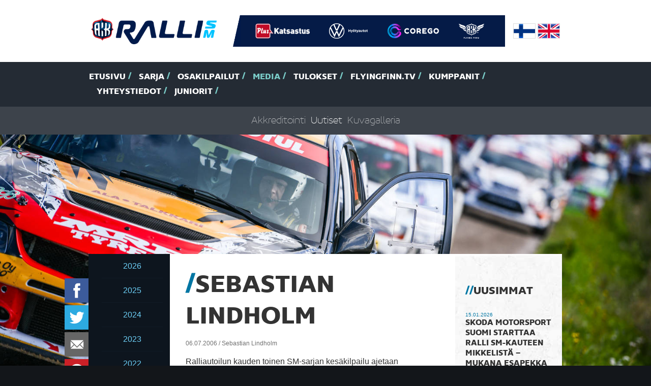

--- FILE ---
content_type: text/html
request_url: https://www.rallism.fi/content/fi/1/189921/20068/20068.html
body_size: 33082
content:
<!DOCTYPE html>
<html lang="fi">
  <head>
    <meta http-equiv="Content-Type" content="text/html; charset=iso-8859-1">
    <meta http-equiv="X-UA-Compatible" content="IE=edge">
    <meta name="viewport" content="width=device-width, initial-scale=1">

    <link rel="shortcut icon" href="/files/favicon/1505080/favicon.ico">
    <link rel="apple-touch-icon" sizes="180x180" href="/files/generic_png/1505081/apple%2Dtouch%2Dicon.png">
    <link rel="icon" type="image/png" href="/files/generic_png/1505079/android%2Dchrome%2D192x192.png">
    
    
    
    <title>SM-Ralli - Ralliautoilun kauden toinen SM-sarjan kesäkilpailu ajetaan tulevana lauantaina Kouvolan ja Kuusankosken ympäristössä. Reitti noudattelee viime vuoden linjaa, s...</title>
    
    <meta property="og:url" content="https://www.rallism.fi/content/fi/1/189921/20068/20068.html">
    <meta property="og:title" content="Sebastian Lindholm">
    <meta property="og:site_name" content="Ralli SM">
    <meta property="og:description" content="Ralliautoilun kauden toinen SM-sarjan kesäkilpailu ajetaan tulevana lauantaina Kouvolan ja Kuusankosken ympäristössä. Reitti noudattelee viime vuoden linjaa, s...">
    <meta property="og:image" content="https://www.rallism.fi/files/generic_png/498968/ralli%2Dsm%2Dlogo%2Diso.png">
    

    <link href="/files/css/726828/tyylitiedosto.css" rel="stylesheet">
    <script src="/files/js/726831/sivusto%2Dall.js"></script>

    <script>
    $(window).load(function() {
      var top = $('#menus').offset().top - parseFloat($('#menus').css('marginTop').replace(/auto/, 150));
      $(window).scroll(function (event) {
        var y = $(this).scrollTop();
        if (y > top) {
          $('#menus').addClass('fixed');
        } else {
          $('#menus').removeClass('fixed');
        }
      });
      $('#atmos').flexslider({
        directionNav: false,
        animation: "slide",
        slideshow: false,
        smoothHeight: true,
        controlsContainer: "#atmos-wrapper .container .row .col-xs-12",
      });
      $('#earlier-news-slider').flexslider({
        controlNav: false,
        animation: "slide",
        slideshow: false,
        smoothHeight: false
      });
      $('#top-drivers-slider').flexslider({
        controlNav: false,
        animation: "slide",
        slideshow: false,
        smoothHeight: false
      });
      $("a.fancybox").fancybox({
        overlayColor : '#000'
      });
      skrollr.init({
        forceHeight: false
      });
      tablesHeight();
    });
    
    $(window).resize(function() {
      tablesHeight();
    });
    
    $(document).ready(function() {
      $("#play-video").click(function(ev){
      $("#play-video").css('display','none');
      $("#video-frame").css('display','block');
      
      $("#video-frame iframe")[0].src += "&autoplay=1";
      ev.preventDefault();
      
      
      });
    });
    
    function tablesHeight() {
      $("#calendar-table").height("auto");
      $("#points-table").height("auto");
      if ($(window).width() > 767) {
        var pointsHeight = $("#points-table").height();
        var calendarHeight = $("#calendar-table").height();
        
        if (pointsHeight > calendarHeight) {
          $("#calendar-table").height(pointsHeight);
        } else {
          $("#points-table").height(calendarHeight);
        }
      }
    }
    </script> 

    <!-- HTML5 shim and Respond.js for IE8 support of HTML5 elements and media queries -->
    <!-- WARNING: Respond.js doesn't work if you view the page via file:// -->
    <!--[if lt IE 9]>
      <script src="/content/fi/56/20002/html5shiv.js"></script>
      <script src="/content/fi/56/20003/respond.js"></script>
    <![endif]-->
  </head>
  
  
  
  <body style="background-image:url(/files/jpeg_atmos/2742715/Taneli_Niinimaki-7498.jpeg); background-size: 100%;" data-0="background-position:50% -100px;" data-bottom="background-position:50% 300px;">
  
  
  <div id="fb-root"></div>
<script>(function(d, s, id) {
  var js, fjs = d.getElementsByTagName(s)[0];
  if (d.getElementById(id)) return;
  js = d.createElement(s); js.id = id;
  js.src = "//connect.facebook.net/en_GB/sdk.js#xfbml=1&version=v2.0";
  fjs.parentNode.insertBefore(js, fjs);
}(document, 'script', 'facebook-jssdk'));</script>  <div id="header">
    <div class="container">
      <div class="row logos">
        <div class="col-xs-12">
          <div id="logo">
            <img src="/files/generic_png/1505027/rallism.png">
          </div>

          <div id="partner-logos">
          <!--  <img src="/files/generic_png/20015/logo%2Ddivider.png"> -->
          <a href="https://plus.fi/" target="_blank"><img src="/files/upload_white_logo/2777556/PLUSCMYKvalk.png"></a><a href="https://www.volkswagen.fi/fi/tarjoukset-ja-tuotteet/hyotyautot.html" target="_blank"><img src="/files/upload_white_logo/2099439/VW_HYA_LOGO_valk_vaaka_CMYK.png"></a><a href="https://corego.fi/fi/" target="_blank"><img src="/files/upload_white_logo/2193982/image003l.png"></a><a href="https://www.flyingfinn.fi/" target="_blank"><img src="/files/upload_white_logo/2778210/FF_logo_solid_TM_cmyk_valk.png"></a>
          </div>

          <div id="flags">
            <a href="/"><img src="/files/generic_png/20163/finland.png"></a>
            <a href="/content/en/1/10005/Home.html"><img src="/files/generic_png/20164/united%20kingdom.png"></a>
          </div>
        </div>
        
      </div>

    </div>
    <div id="menus">
      <div id="main-menu">
        <div class="container">
          <div class="row">
            <div class="col-sm-12">
              <ul class="hidden-xs">
              <li><a href="/content/fi/1/10005/Etusivu.html" title="Etusivu">Etusivu</a></li><li><a href="/content/fi/1/10090/Sarja.html" title="Sarja">Sarja</a></li><li><a href="/content/fi/1/10089/Osakilpailut.html" title="Osakilpailut">Osakilpailut</a></li><li class="act"><a href="/content/fi/1/10091/Media.html" title="Media">Media</a></li><li><a href="/content/fi/1/10092/Tulokset.html" title="Tulokset">Tulokset</a></li><li><a href="/content/fi/1/832854/FlyingFinn.tv.html" title="(null)">FlyingFinn.tv</a></li><li><a href="/content/fi/1/10093/Kumppanit.html" title="Kumppanit">Kumppanit</a></li><li><a href="/content/fi/1/20054/Yhteystiedot.html" title="Yhteystiedot">Yhteystiedot</a></li><li><a href="/content/fi/1/297099/Juniorit.html" title="Juniorit">Juniorit</a></li>

              </ul>
              <select class="visible-xs form-control" onChange="if(this.options[this.selectedIndex].value!='')location = this.options[this.selectedIndex].value;">
              <option>-- Valikko --</option>
              <option value="/content/fi/1/10005/Etusivu.html">Etusivu</option><option value="/content/fi/1/10090/Sarja.html">Sarja</option><option value="/content/fi/1/20096/Luokat%20ja%20kilpailijat.html">- Luokat ja kilpailijat</option><option value="/content/fi/1/20097/Tiimit.html">- Tiimit</option><option value="/content/fi/1/20098/Sarjas%C3%A4%C3%A4nn%C3%B6t.html">- Sarjasäännöt</option><option value="/content/fi/1/205377/GPS-seuranta.html">- GPS-seuranta</option><option value="/content/fi/1/340639/Katsastusajat.html">- Katsastusajat</option><option value="/content/fi/1/982644/Flying%20Finn%20Future%20Star.html">- Flying Finn Future Star</option><option value="/content/fi/1/394123/Hannu%20Mikkolan%20malja.html">- Hannu Mikkolan malja</option><option value="/content/fi/1/171318/Voittajat%20kautta%20aikojen.html">- Voittajat kautta aikojen</option><option value="/content/fi/1/10089/Osakilpailut.html">Osakilpailut</option><option value="/content/fi/1/807556/SM%20Ralli%20Mikkeli.html">- SM Ralli Mikkeli</option><option value="/content/fi/1/171297/61.%20Arctic%20Lapland%20Rally.html">- 61. Arctic Lapland Rally</option><option value="/content/fi/1/807557/SM%20Auto%20Sorsa%20Riihim%C3%A4ki-ralli.html">- SM Auto Sorsa Riihimäki-ralli</option><option value="/content/fi/1/807559/SM%20Imatra%20Ralli.html">- SM Imatra Ralli</option><option value="/content/fi/1/807558/SM%20Jyv%C3%A4skyl%C3%A4%20Ralli.html">- SM Jyväskylä Ralli</option><option value="/content/fi/1/807560/Fixus%20SM%20Ralli%20Kitee.html">- Fixus SM Ralli Kitee</option><option value="/content/fi/1/807561/SM%20Porvoon%20Autopalvelu%20Ralli.html">- SM Porvoon Autopalvelu Ralli</option><option selected value="/content/fi/1/10091/Media.html">Media</option><option value="/content/fi/1/20067/Akkreditointi.html">- Akkreditointi</option><option selected value="/content/fi/1/20068/Uutiset.html">- Uutiset</option><option value="/content/fi/1/20180/Kuvagalleria.html">- Kuvagalleria</option><option value="/content/fi/1/10092/Tulokset.html">Tulokset</option><option value="/content/fi/1/20153/SM-pistetilanne.html">- SM-pistetilanne</option><option value="/content/fi/3/20238/Livetulokset.html">- Livetulokset</option><option value="/content/fi/1/283327/Tulosarkisto.html">- Tulosarkisto</option><option value="/content/fi/1/832854/FlyingFinn.tv.html">FlyingFinn.tv</option><option value="/content/fi/1/832855/Livel%C3%A4hetykset.html">- Livelähetykset</option><option value="/content/fi/1/832878/N%C3%A4kyvyyspaketit.html">- Näkyvyyspaketit</option><option value="/content/fi/1/10093/Kumppanit.html">Kumppanit</option><option value="/content/fi/1/20054/Yhteystiedot.html">Yhteystiedot</option><option value="/content/fi/1/297099/Juniorit.html">Juniorit</option><option value="/content/fi/1/551869/Osakilpailut.html">- Osakilpailut</option><option value="/content/fi/1/551934/Media.html">- Media</option><option value="/content/fi/1/551870/Tulokset%20ja%20sarjapisteet.html">- Tulokset ja sarjapisteet</option><option value="/content/fi/1/551881/Sarjas%C3%A4%C3%A4nn%C3%B6t.html">- Sarjasäännöt</option><option value="/content/fi/1/551883/Voittajat%20kautta%20aikojen.html">- Voittajat kautta aikojen</option><option value="/content/fi/1/551892/Yhteystiedot.html">- Yhteystiedot</option>

              </select>
            </div>
          </div>
        </div>
      </div>
      
              <div id="sub-menu" class="hidden-xs">
        <div class="container">
          <div class="row">
            <div class="col-sm-12">
              <ul> 

      

              <li><a href="/content/fi/1/20067/Akkreditointi.html" title="Akkreditointi">Akkreditointi</a></li><li class="act"><a href="/content/fi/1/20068/Uutiset.html" title="Uutiset">Uutiset</a></li><li><a href="/content/fi/1/20180/Kuvagalleria.html" title="Kuvagalleria">Kuvagalleria</a></li>
                            </ul>                         
            </div>
          </div>
        </div>
      </div>

            
    </div>
  </div><div id="sub-page-atmos-wrapper"></div><!--
  <div class="no-padding-col">
    <div class="container">
      <div class="row">
        <div class="col-sm-12">
          <div id="content-wrapper">
            <div class="row">
              <div class="col-sm-9">
                <div id="content"> -->

    <div class="container">
      <div class="row">
        <div class="col-sm-12">
          <div id="content-wrapper">
            <div class="row">
            
<div id="floating-some-icons">


<a href="https://api.addthis.com/oexchange/0.8/forward/facebook/offer?url=https://www.rallism.fi/content/fi/1/189921/20068/20068.html" target="_blank"><img src="/files/generic_png/20004/facebook.png" border="0" alt="Facebook" class="icon"/></a>
<a href="https://api.addthis.com/oexchange/0.8/forward/twitter/offer?url=https://www.rallism.fi/content/fi/1/189921/20068/20068.html" target="_blank"><img src="/files/generic_png/20023/twitter.png" border="0" alt="Twitter" class="icon"/></a>
<a href="whatsapp://send" data-text="Ralli SM" data-href="https://www.rallism.fi/content/fi/1/189921/20068/20068.html" class="wa_btn wa_btn_s" style="display:none;"><img src="/files/generic_png/435066/whatsapp.png" border="0" alt="WhatsApp" class="icon"/></a>
<a href="https://api.addthis.com/oexchange/0.8/forward/email/offer?url=https://www.rallism.fi/content/fi/1/189921/20068/20068.html" target="_blank"><img src="/files/generic_png/435065/email.png" border="0" alt="Email" class="icon"/></a>
<a href="https://api.addthis.com/oexchange/0.8/forward/pinterest_share/offer?url=https://www.rallism.fi/content/fi/1/189921/20068/20068.html" target="_blank"><img src="/files/generic_png/20018/pinterest.png" border="0" alt="Pinterest" class="icon"/></a>

</div>
            
            
            <div class="col-sm-2 hidden-xs gallery-row-news">

            <div id="gallery-category-news"></div>
            <ul>
                           <li><a href="/content/fi/1071/1140386/2026.html">2026</a></li>        
               <li><a href="/content/fi/1071/1093930/2025.html">2025</a></li>        
               <li><a href="/content/fi/1071/982791/2024.html">2024</a></li>        
               <li><a href="/content/fi/1071/807723/2023.html">2023</a></li>        
               <li><a href="/content/fi/1071/735004/2022.html">2022</a></li>        
               <li><a href="/content/fi/1071/603271/2021.html">2021</a></li>        
               <li><a href="/content/fi/1071/552064/2020.html">2020</a></li>        
               <li><a href="/content/fi/1071/383017/2019.html">2019</a></li>        
               <li><a href="/content/fi/1071/340585/2018.html">2018</a></li>        
               <li><a href="/content/fi/1071/264460/2017.html">2017</a></li>        
               <li><a href="/content/fi/1071/217933/2016.html">2016</a></li>        
               <li><a href="/content/fi/1071/171387/2015.html">2015</a></li>        
               <li><a href="/content/fi/1071/171386/2014.html">2014</a></li>        
               <li><a href="/content/fi/1071/171385/2013.html">2013</a></li>        
               <li><a href="/content/fi/1071/171384/2012.html">2012</a></li>        
               <li><a href="/content/fi/1071/171383/2011.html">2011</a></li>        
               <li><a href="/content/fi/1071/171382/2010.html">2010</a></li>        
               <li><a href="/content/fi/1071/171381/2009.html">2009</a></li>        
               <li><a href="/content/fi/1071/171379/2008.html">2008</a></li>        
               <li><a href="/content/fi/1071/171378/2007.html">2007</a></li>        
               <li><a href="/content/fi/1071/171377/2006.html">2006</a></li>        
               <li><a href="/content/fi/1071/171376/2005.html">2005</a></li>        
               <li><a href="/content/fi/1071/171375/2004.html">2004</a></li>        
               <li><a href="/content/fi/1071/171374/2003.html">2003</a></li>        
               <li><a href="/content/fi/1071/171373/2002.html">2002</a></li>        

            </ul>
            
            
            </div>
             <div class="col-sm-7">
               <div id="content" class="news-content">
               
               <div class="visible-xs">
               <select class="visible-xs form-control" onChange="if(this.options[this.selectedIndex].value!='')location = this.options[this.selectedIndex].value;">
               <option> -- Arkisto -- </option>
                              <option value="/content/fi/1071/1140386/2026.html">2026</option>        
               <option value="/content/fi/1071/1093930/2025.html">2025</option>        
               <option value="/content/fi/1071/982791/2024.html">2024</option>        
               <option value="/content/fi/1071/807723/2023.html">2023</option>        
               <option value="/content/fi/1071/735004/2022.html">2022</option>        
               <option value="/content/fi/1071/603271/2021.html">2021</option>        
               <option value="/content/fi/1071/552064/2020.html">2020</option>        
               <option value="/content/fi/1071/383017/2019.html">2019</option>        
               <option value="/content/fi/1071/340585/2018.html">2018</option>        
               <option value="/content/fi/1071/264460/2017.html">2017</option>        
               <option value="/content/fi/1071/217933/2016.html">2016</option>        
               <option value="/content/fi/1071/171387/2015.html">2015</option>        
               <option value="/content/fi/1071/171386/2014.html">2014</option>        
               <option value="/content/fi/1071/171385/2013.html">2013</option>        
               <option value="/content/fi/1071/171384/2012.html">2012</option>        
               <option value="/content/fi/1071/171383/2011.html">2011</option>        
               <option value="/content/fi/1071/171382/2010.html">2010</option>        
               <option value="/content/fi/1071/171381/2009.html">2009</option>        
               <option value="/content/fi/1071/171379/2008.html">2008</option>        
               <option value="/content/fi/1071/171378/2007.html">2007</option>        
               <option value="/content/fi/1071/171377/2006.html">2006</option>        
               <option value="/content/fi/1071/171376/2005.html">2005</option>        
               <option value="/content/fi/1071/171375/2004.html">2004</option>        
               <option value="/content/fi/1071/171374/2003.html">2003</option>        
               <option value="/content/fi/1071/171373/2002.html">2002</option>        

                </select>
               </div>
                <div class="row">
    <div class="col-sm-12 news-wrapper">
    <h1 class="text-uppercase">Sebastian Lindholm</h1><p class="author">06.07.2006 / Sebastian Lindholm</p>
    
    <p>Ralliautoilun kauden toinen SM-sarjan kesäkilpailu ajetaan tulevana lauantaina Kouvolan ja Kuusankosken ympäristössä. Reitti noudattelee viime vuoden linjaa, sillä erikoiskokeet ovat pieniä poikkeuksia lukuun ottamatta samoja, jopa järjestys on sama kuin vuosi sitten. Sebastian Lindholm lähtee kisaan SM-sarjan toisella tilalla. Bastin osalta mestaruuteen vaadittaisiin onnistumista kaikissa jäljellä olevissa kolmessa kisassa ja samalla sarjakärki Jari-Matti Latvalalla pitäisi olla jossain kisassa epäonnea. Yhtälö on siis vaikea, mutta ei mahdoton. </p>
    <p>- Kyllä mestaruuden suhteen täytyy sanoa, että se on periaatteessa muiden käsissä. Mutta koskaan en ole halunnut antaa periksi. Meillä jäi Tunturi-ralli ajamatta ja siellä jaettiin molemmilta päiviltä pisteet erikseen. Sen vuoksi olemme olleet koko kauden pahasti takaa-ajajan roolissa, sanoo Basti. <br /><br />
Viime kaudella Lindholm vietti välivuotta SM-sarjasta, joten kokemusta näiltä teiltä ei ole. Nuotit pitää siis kirjoittaa alusta alkaen. <br /><br />
- Viime vuonna sarjassa mukana olleet kuskit ovat tietysti tässä suhteessa etulyöntiasemassa, mutta eiköhän meilläkin ole jotain mahdollisuuksia. Waltikassa ajo sujui ja tuloksena oli voitto. Sitä lähdemme tietysti myös täältä hakemaan! Ajoin hyvät testit viikko ennen kisaa ja auto tuntuu nyt todella hyvältä! <br /><br />
Kilpailussa nähdään mukana myös kisan viime vuoden voittaja Kosti Katajamäki, jonka alla on nyt Ford Focus WRC 04-malli. Kosti on ajanut tällä kaudella MM-ralleja, mutta voitti kauden alussa myös Tunturi-rallin. Lindholm laskee Kostin yhdeksi vahvaksi voittajasuosikiksi. <br /><br />
- Kostilla on alla huippuauto ja kokemus viime vuoden kisasta. Täytyy kuitenkin muistaa, että hän ei ole mukana SM-sarjassa, joten me seuraamme ensisijaisesti Latvalaa, Mikkosta ja Välimäkeä. <br /><br /><strong>Lisätietoja:<br /></strong>Sebastian Lindholm<br />
0400 441 917 </p>
  
      
    </div>
</div>  </div>
</div>
<div class="col-sm-3 news-sidebar">
<div class="row">
  <div class="col-sm-12">
    <div id="sidebar">
      <h2>Uusimmat</h2>
      <ul>
            <li>
          <p class="date">15.01.2026</p>
          <p class="concord-bold"><a href="/content/fi/3/1140703/20075/Skoda Motorsport Suomi starttaa ralli SM-kauteen Mikkelistä – mukana Esapekka Lappi .html">Skoda Motorsport Suomi starttaa ralli SM-kauteen Mikkelistä – mukana Esapekka Lappi </a></p>
      </li>     
      <li>
          <p class="date">15.01.2026</p>
          <p class="concord-bold"><a href="/content/fi/3/1140700/20075/Grönholm keskittyy rallicrossin sijasta ralliin .html">Grönholm keskittyy rallicrossin sijasta ralliin </a></p>
      </li>     
      <li>
          <p class="date">15.01.2026</p>
          <p class="concord-bold"><a href="/content/fi/3/1140697/20075/Roope Korhosen ja Tuukka Kauppisen kausi käynnistyy Rovaniemeltä – molemmille kuljettajille luvassa kattava kansainvälinen ohjelma.html">Roope Korhosen ja Tuukka Kauppisen kausi käynnistyy Rovaniemeltä – molemmille kuljettajille luvassa kattava kansainvälinen ohjelma</a></p>
      </li>     
      <li>
          <p class="date">15.01.2026</p>
          <p class="concord-bold"><a href="/content/fi/3/1140694/20075/AKK ja Volkswagen Hyötyautot jatkavat pitkäaikaista yhteistyötään myös kaudella 2026.html">AKK ja Volkswagen Hyötyautot jatkavat pitkäaikaista yhteistyötään myös kaudella 2026</a></p>
      </li>     
      <li>
          <p class="date">14.01.2026</p>
          <p class="concord-bold"><a href="/content/fi/3/1140691/20075/Keski-Korsulla selkeät tavoitteet rallin SM-kauteen - "Mitalia lähdetään kirkastamaan" .html">Keski-Korsulla selkeät tavoitteet rallin SM-kauteen - "Mitalia lähdetään kirkastamaan" </a></p>
      </li>     


      </ul>
<!--      
      <h2>Luetuimmat</h2>
      <ul>
      
      
      
      </ul>
-->

      <h2><a href="/content/fi/1/171372/Uutisarkisto.html">Uutisarkisto</a></h2>
      
      <p class="text-center"><a href="https://plus.fi/" target="_blank"><img src="/files/sponsor_png/2777554/PLUSCMYK.png"></a></p><p class="text-center"><a href="https://www.volkswagen.fi/fi/tarjoukset-ja-tuotteet/hyotyautot.html" target="_blank"><img src="/files/sponsor_png/1505042/VW%5FHYA%2Dlogo%2De.png"></a></p><p class="text-center"><a href="https://corego.fi/fi/" target="_blank"><img src="/files/sponsor_png/2045730/corego_P.png"></a></p><p class="text-center"><a href="https://www.flyingfinn.fi/" target="_blank"><img src="/files/sponsor_png/2778208/FF_logo_TM_cmyk.png"></a></p>
    
    </div>
    </div>                </div>
              </div>
            </div>
          </div>
        </div>
      </div>
    </div>
  </div> <div id="top-drivers" class="no-padding-col">
    <div class="container">
      <div class="row">
        <div class="col-sm-12">
            <div class="row">
              <div class="col-md-6">
                <div class="points-table" id="points-table">
                  <h2>Pisteet top 5</h2>
                  <div class="table-wrapper">
                    <table cellpadding="0" cellspacing="0" border="0" width="100%">
                                          <tr>
                        <th valign="top">1.</th>
                        <td style="padding-right: 15px;" valign="top">Esapekka Lappi / Enni Mälkönen 159 pistettä</td>
                        <td valign="top">PiekUA (Rally2)</td>
                      </tr>
                      <tr>
                      <tr>
                        <th valign="top">2.</th>
                        <td style="padding-right: 15px;" valign="top">Tuukka Kauppinen / Sebastian Virtanen 114 pistettä</td>
                        <td valign="top">Huuha UA (Rally2)</td>
                      </tr>
                      <tr>
                      <tr>
                        <th valign="top">3.</th>
                        <td style="padding-right: 15px;" valign="top">Teemu Asunmaa / Tuukka Shemeikka 97 pistettä</td>
                        <td valign="top">AlavUA (Rally2)</td>
                      </tr>
                      <tr>
                      <tr>
                        <th valign="top">4.</th>
                        <td style="padding-right: 15px;" valign="top">Jari Liiten / Per Almkvist 64 pistettä</td>
                        <td valign="top">S (Rally2)</td>
                      </tr>
                      <tr>
                      <tr>
                        <th valign="top">5.</th>
                        <td style="padding-right: 15px;" valign="top">Niclas Grönholm / Samu Vaaleri 61 pistettä</td>
                        <td valign="top">EMSC (Rally2)</td>
                      </tr>
                      <tr>

                    
                    </table>
                  </div>
                  
                  <p class="text-center"><a href="/content/fi/1/20153/20153.html" class="big-link concord-bold uppercase">< Katso kaikki ></a></p>
                  
                </div>
              </div>
              <div class="col-md-6">
              <div class="calendar-table" id="calendar-table">
              
              
                <h2>Kalenteri 2026</h2>
                <div class="table-wrapper">
                <p>&nbsp; &nbsp; 1. 16.-17.1. SM Ralli Mikkeli, Mikkeli<br />&nbsp; &nbsp; 2. 29.-31.1. 61. Arctic Lapland Rally, Rovaniemi<br />&nbsp; &nbsp; 3. 27.-28.2. SM Auto Sorsa Riihim&auml;ki-ralli, Riihim&auml;ki<br />&nbsp; &nbsp; 4. 22.-23.5. SM Imatra Ralli, Imatra<br />&nbsp; &nbsp; 5. 12.-13.6. SM Jyv&auml;skyl&auml; Ralli, Jyv&auml;skyl&auml;<br />&nbsp; &nbsp; 6. 14.-15.8. Fixus SM Ralli Kitee, Kitee<br />&nbsp; &nbsp; 7. 25.-26.9. SM Porvoon Autopalvelu Ralli, Porvoo</p>
                </div>
                
                </div>
              </div>
            </div>
          </div>
        </div>
      </div>
    </div>
  </div>  <div id="some-title">
    <div class="container">
      <div class="row">
        <div class="col-sm-12">
          <h2>SM-sarja sosiaalisessa mediassa <a target="_blank" href="https://twitter.com/rallism"><img src="/files/generic_png/20023/twitter.png" class="icon twitter"></a><a target="_blank" href="https://www.facebook.com/rallism?fref=ts"><img src="/files/generic_png/20004/facebook.png" class="icon facebook"></a><a target="_blank" href="https://www.youtube.com/channel/UCwcA64USFPdsSKHQKkj0VFg"><img src="/files/generic_png/20025/youtube.png" class="icon youtube"></a><a target="_blank" href="https://www.instagram.com/rallinsmsarja/"><img src="/files/generic_png/20014/instagram.png" class="icon instagram"></a></h2>
        </div>
      </div>
    </div>
  </div>  <div id="sponsors">
    <div class="container">
      <div class="row">
      <div style="height: 110px; text-align: center;" class="col-sm-2"><a style="height: 100%; line-height: 110px;" href="https://plus.fi/" target="_blank"><img style="margin: 0 auto; display: inline-block;" class="img-responsive" src="/files/sponsor_png/2777554/PLUSCMYK.png"></a></div><div style="height: 110px; text-align: center;" class="col-sm-2"><a style="height: 100%; line-height: 110px;" href="https://www.volkswagen.fi/fi/tarjoukset-ja-tuotteet/hyotyautot.html" target="_blank"><img style="margin: 0 auto; display: inline-block;" class="img-responsive" src="/files/sponsor_png/1505042/VW%5FHYA%2Dlogo%2De.png"></a></div><div style="height: 110px; text-align: center;" class="col-sm-2"><a style="height: 100%; line-height: 110px;" href="https://corego.fi/fi/" target="_blank"><img style="margin: 0 auto; display: inline-block;" class="img-responsive" src="/files/sponsor_png/2045730/corego_P.png"></a></div><div style="height: 110px; text-align: center;" class="col-sm-2"><a style="height: 100%; line-height: 110px;" href="https://www.flyingfinn.fi/" target="_blank"><img style="margin: 0 auto; display: inline-block;" class="img-responsive" src="/files/sponsor_png/2778208/FF_logo_TM_cmyk.png"></a></div>
      </div>
    </div>
  </div>  <div id="footer-header">
    <div class="container">
      <div class="row">
        <div class="col-sm-12">
        <div class="footer-header-p">
          <img src="/files/generic_png/1505049/rallism%2Dsm%2Dlogo.png">
          <p>AKK Sports Oy - Kellokukantie 7 - 01300 Vantaa - S&auml;hk&ouml;postiosoitteet ovat muodossa: etunimi.sukunimi@autourheilu.fi, ellei toisin mainittu</p>
        </div>
        </div>
      </div>
    </div>
  </div>
  <div id="footer-body">
    <div class="container">
      <div class="row">
        <div class="col-sm-4 col-md-3">

        <p><strong>Follow us</strong></p>
<p><a href="http://www.facebook.com/rallism" target="_blank">Facebook</a><br /><a href="http://www.twitter.com/rallism" target="_blank">Twitter</a><br /><a href="http://www.instagram.com/rallinsmsarja" target="_blank">Instagram</a>&nbsp;<br /><a href="https://www.youtube.com/c/Moottoriurheilutv" target="_blank">Youtube - Moottoriurheilu.tv</a>&nbsp;<br /><a href="https://www.tiktok.com/@rallinsmsarja?is_from_webapp=1&amp;sender_device=pc" target="_blank">TikTok</a></p>
        <!--
          <p><a target="_blank" href="https://twitter.com/rallism"><img src="/files/generic_png/20023/twitter.png" class="icon twitter"></a><a target="_blank" href="https://www.facebook.com/rallism?fref=ts"><img src="/files/generic_png/20004/facebook.png" class="icon facebook"></a><a target="_blank" href="https://www.youtube.com/channel/UCwcA64USFPdsSKHQKkj0VFg"><img src="/files/generic_png/20025/youtube.png" class="icon youtube"></a><a target="_blank" href="https://www.instagram.com/rallinsmsarja/"><img src="/files/generic_png/20014/instagram.png" class="icon instagram"></a></p> -->
        </div>
        <div class="col-sm-8 col-md-9">
          <ul id="footer-menu">
          <li><a href="/content/fi/1/10090/Sarja.html">Sarja</a><ul><li><a href="/content/fi/1/20096/Luokat%20ja%20kilpailijat.html">Luokat ja kilpailijat</a></li><li><a href="/content/fi/1/20097/Tiimit.html">Tiimit</a></li><li><a href="/content/fi/1/20098/Sarjas%C3%A4%C3%A4nn%C3%B6t.html">Sarjasäännöt</a></li><li><a href="/content/fi/1/205377/GPS-seuranta.html">GPS-seuranta</a></li><li><a href="/content/fi/1/340639/Katsastusajat.html">Katsastusajat</a></li><li><a href="/content/fi/1/982644/Flying%20Finn%20Future%20Star.html">Flying Finn Future Star</a></li><li><a href="/content/fi/1/394123/Hannu%20Mikkolan%20malja.html">Hannu Mikkolan malja</a></li><li><a href="/content/fi/1/171318/Voittajat%20kautta%20aikojen.html">Voittajat kautta aikojen</a></li></ul></li><li><a href="/content/fi/1/10089/Osakilpailut.html">Osakilpailut</a><ul><li><a href="/content/fi/1/807556/SM%20Ralli%20Mikkeli.html">SM Ralli Mikkeli</a></li><li><a href="/content/fi/1/171297/61.%20Arctic%20Lapland%20Rally.html">61. Arctic Lapland Rally</a></li><li><a href="/content/fi/1/807557/SM%20Auto%20Sorsa%20Riihim%C3%A4ki-ralli.html">SM Auto Sorsa Riihimäki-ralli</a></li><li><a href="/content/fi/1/807559/SM%20Imatra%20Ralli.html">SM Imatra Ralli</a></li><li><a href="/content/fi/1/807558/SM%20Jyv%C3%A4skyl%C3%A4%20Ralli.html">SM Jyväskylä Ralli</a></li><li><a href="/content/fi/1/807560/Fixus%20SM%20Ralli%20Kitee.html">Fixus SM Ralli Kitee</a></li><li><a href="/content/fi/1/807561/SM%20Porvoon%20Autopalvelu%20Ralli.html">SM Porvoon Autopalvelu Ralli</a></li></ul></li><li><a href="/content/fi/1/10091/Media.html">Media</a><ul><li><a href="/content/fi/1/20067/Akkreditointi.html">Akkreditointi</a></li><li><a href="/content/fi/1/20068/Uutiset.html">Uutiset</a></li><li><a href="/content/fi/1/20180/Kuvagalleria.html">Kuvagalleria</a></li></ul></li><li><a href="/content/fi/1/10092/Tulokset.html">Tulokset</a><ul><li><a href="/content/fi/1/20153/SM-pistetilanne.html">SM-pistetilanne</a></li><li><a href="/content/fi/3/20238/Livetulokset.html">Livetulokset</a></li><li><a href="/content/fi/1/283327/Tulosarkisto.html">Tulosarkisto</a></li></ul></li><li><a href="/content/fi/1/832854/FlyingFinn.tv.html">FlyingFinn.tv</a><ul><li><a href="/content/fi/1/832855/Livel%C3%A4hetykset.html">Livelähetykset</a></li><li><a href="/content/fi/1/832878/N%C3%A4kyvyyspaketit.html">Näkyvyyspaketit</a></li></ul></li><li><a href="/content/fi/1/10093/Kumppanit.html">Kumppanit</a></li><li><a href="/content/fi/1/20054/Yhteystiedot.html">Yhteystiedot</a></li><li><a href="/content/fi/1/297099/Juniorit.html">Juniorit</a><ul><li><a href="/content/fi/1/551869/Osakilpailut.html">Osakilpailut</a></li><li><a href="/content/fi/1/551934/Media.html">Media</a></li><li><a href="/content/fi/1/551870/Tulokset%20ja%20sarjapisteet.html">Tulokset ja sarjapisteet</a></li><li><a href="/content/fi/1/551881/Sarjas%C3%A4%C3%A4nn%C3%B6t.html">Sarjasäännöt</a></li><li><a href="/content/fi/1/551883/Voittajat%20kautta%20aikojen.html">Voittajat kautta aikojen</a></li><li><a href="/content/fi/1/551892/Yhteystiedot.html">Yhteystiedot</a></li></ul></li>
          
          </ul>
        </div>
      </div>
    </div>
  </div>

  
  <div id="footer-copyrights">
    <div class="container">
      <div class="row">
        <div class="col-sm-12 text-right">
          <p>Nopeuden ja turvallisuuden takaa <a href="/webstage/" rel="nofollow" title="Dec 23 2025" onClick="javascript: var w=window.open('/webstage/','webstage','height=740,width=840,scrollbars=yes,resizable=yes,titlebar=no'); w.focus(); return false;">webStage</a> - Teknologia & Design &copy; <a title="Online Solutions Oy" href="https://www.online.fi/" target="_blank">online.fi</a></p>
        </div>
      </div>
    </div>
  </div>
</body>
</html>


--- FILE ---
content_type: text/css
request_url: https://www.rallism.fi/files/css/726828/tyylitiedosto.css
body_size: 123760
content:
/**
 * @license
 * MyFonts Webfont Build ID 2970001, 2015-02-11T00:00:05-0500
 * 
 * The fonts listed in this notice are subject to the End User License
 * Agreement(s) entered into by the website owner. All other parties are 
 * explicitly restricted from using the Licensed Webfonts(s).
 * 
 * You may obtain a valid license at the URLs below.
 * 
 * Webfont: Concord-Bold by Soneri Type
 * URL: http://www.myfonts.com/fonts/soneri/concord/bold/
 * 
 * Webfont: Concord-Thin by Soneri Type
 * URL: http://www.myfonts.com/fonts/soneri/concord/thin/
 * 
 * 
 * License: http://www.myfonts.com/viewlicense?type=web&buildid=2970001
 * Licensed pageviews: 10,000
 * Webfonts copyright: Copyright (c) 2012 by Aakash Soneri. All rights reserved.
 * 
 * Â© 2015 MyFonts Inc
*/


  
@font-face {font-family: 'Concord-Bold';src: url('/files/fonts/2D5191_0_0.eot');src: url('/files/fonts/2D5191_0_0.eot?#iefix') format('embedded-opentype'),url('/files/fonts/2D5191_0_0.woff2') format('woff2'),url('/files/fonts/2D5191_0_0.woff') format('woff'),url('/files/fonts/2D5191_0_0.ttf') format('truetype');}
 
  
@font-face {font-family: 'Concord-Thin';src: url('/files/fonts/2D5191_1_0.eot');src: url('/files/fonts/2D5191_1_0.eot?#iefix') format('embedded-opentype'),url('/files/fonts/2D5191_1_0.woff2') format('woff2'),url('/files/fonts/2D5191_1_0.woff') format('woff'),url('/files/fonts/2D5191_1_0.ttf') format('truetype');}
 

/*!
 * Bootstrap v3.3.2 (http://getbootstrap.com)
 * Copyright 2011-2015 Twitter, Inc.
 * Licensed under MIT (https://github.com/twbs/bootstrap/blob/master/LICENSE)
 */

/*!
 * Generated using the Bootstrap Customizer (http://getbootstrap.com/customize/?id=6a02c2cc3e3424b83a61)
 * Config saved to config.json and https://gist.github.com/6a02c2cc3e3424b83a61
 */
/*! normalize.css v3.0.2 | MIT License | git.io/normalize */
html {
  font-family: sans-serif;
  -ms-text-size-adjust: 100%;
  -webkit-text-size-adjust: 100%;
}
body {
  margin: 0;
}
article,
aside,
details,
figcaption,
figure,
footer,
header,
hgroup,
main,
menu,
nav,
section,
summary {
  display: block;
}
audio,
canvas,
progress,
video {
  display: inline-block;
  vertical-align: baseline;
}
audio:not([controls]) {
  display: none;
  height: 0;
}
[hidden],
template {
  display: none;
}
a {
  background-color: transparent;
}
a:active,
a:hover {
  outline: 0;
}
abbr[title] {
  border-bottom: 1px dotted;
}
b,
strong {
  font-weight: bold;
}
dfn {
  font-style: italic;
}
h1 {
  font-size: 2em;
  margin: 0.67em 0;
}
mark {
  background: #ff0;
  color: #000;
}
small {
  font-size: 80%;
}
sub,
sup {
  font-size: 75%;
  line-height: 0;
  position: relative;
  vertical-align: baseline;
}
sup {
  top: -0.5em;
}
sub {
  bottom: -0.25em;
}
img {
  border: 0;
}
svg:not(:root) {
  overflow: hidden;
}
figure {
  margin: 1em 40px;
}
hr {
  -moz-box-sizing: content-box;
  -webkit-box-sizing: content-box;
          box-sizing: content-box;
  height: 0;
}
pre {
  overflow: auto;
}
code,
kbd,
pre,
samp {
  font-family: monospace, monospace;
  font-size: 1em;
}
button,
input,
optgroup,
select,
textarea {
  color: inherit;
  font: inherit;
  margin: 0;
}
button {
  overflow: visible;
}
button,
select {
  text-transform: none;
}
button,
html input[type="button"],
input[type="reset"],
input[type="submit"] {
  -webkit-appearance: button;
  cursor: pointer;
}
button[disabled],
html input[disabled] {
  cursor: default;
}
button::-moz-focus-inner,
input::-moz-focus-inner {
  border: 0;
  padding: 0;
}
input {
  line-height: normal;
}
input[type="checkbox"],
input[type="radio"] {
  -webkit-box-sizing: border-box;
     -moz-box-sizing: border-box;
          box-sizing: border-box;
  padding: 0;
}
input[type="number"]::-webkit-inner-spin-button,
input[type="number"]::-webkit-outer-spin-button {
  height: auto;
}
input[type="search"] {
  -webkit-appearance: textfield;
  -moz-box-sizing: content-box;
  -webkit-box-sizing: content-box;
  box-sizing: content-box;
}
input[type="search"]::-webkit-search-cancel-button,
input[type="search"]::-webkit-search-decoration {
  -webkit-appearance: none;
}
fieldset {
  border: 1px solid #c0c0c0;
  margin: 0 2px;
  padding: 0.35em 0.625em 0.75em;
}
legend {
  border: 0;
  padding: 0;
}
textarea {
  overflow: auto;
}
optgroup {
  font-weight: bold;
}
table {
  border-collapse: collapse;
  border-spacing: 0;
}
td,
th {
  padding: 0;
}
/*! Source: https://github.com/h5bp/html5-boilerplate/blob/master/src/css/main.css */
@media print {
  *,
  *:before,
  *:after {
    background: transparent !important;
    color: #000 !important;
    -webkit-box-shadow: none !important;
            box-shadow: none !important;
    text-shadow: none !important;
  }
  a,
  a:visited {
    text-decoration: underline;
  }
  pre,
  blockquote {
    border: 1px solid #999;
    page-break-inside: avoid;
  }
  thead {
    display: table-header-group;
  }
  img {
    max-width: 100% !important;
  }
  select {
    background: #fff !important;
  }
  .navbar {
    display: none;
  }
  .btn > .caret,
  .dropup > .btn > .caret {
    border-top-color: #000 !important;
  }
  .label {
    border: 1px solid #000;
  }
  .table {
    border-collapse: collapse !important;
  }
  .table td,
  .table th {
    background-color: #fff !important;
  }
  .table-bordered th,
  .table-bordered td {
    border: 1px solid #ddd !important;
  }
  #header,
  #flags,
  #partner-logos,
  #menus,
  #sub-page-atmos-wrapper,
  #floating-some-icons,
  #top-drivers,
  #some-title,
  #sponsors,
  #footer-header,
  #footer-body,
  #footer-copyrights {
  display:none;
  }
}
@font-face {
  font-family: 'Glyphicons Halflings';
  src: url('/files/fonts/glyphicons-halflings-regular.eot');
  src: url('/files/fonts/glyphicons-halflings-regular.eot?#iefix') format('embedded-opentype'), url('/files/fonts/glyphicons-halflings-regular.woff2') format('woff2'), url('/files/fonts/glyphicons-halflings-regular.woff') format('woff'), url('/files/fonts/glyphicons-halflings-regular.ttf') format('truetype'), url('/files/fonts/glyphicons-halflings-regular.svg#glyphicons_halflingsregular') format('svg');
}
.glyphicon {
  position: relative;
  top: 1px;
  display: inline-block;
  font-family: 'Glyphicons Halflings';
  font-style: normal;
  font-weight: normal;
  line-height: 1;
  -webkit-font-smoothing: antialiased;
  -moz-osx-font-smoothing: grayscale;
}
.glyphicon-asterisk:before {
  content: "\2a";
}
.glyphicon-plus:before {
  content: "\2b";
}
.glyphicon-euro:before,
.glyphicon-eur:before {
  content: "\20ac";
}
.glyphicon-minus:before {
  content: "\2212";
}
.glyphicon-cloud:before {
  content: "\2601";
}
.glyphicon-envelope:before {
  content: "\2709";
}
.glyphicon-pencil:before {
  content: "\270f";
}
.glyphicon-glass:before {
  content: "\e001";
}
.glyphicon-music:before {
  content: "\e002";
}
.glyphicon-search:before {
  content: "\e003";
}
.glyphicon-heart:before {
  content: "\e005";
}
.glyphicon-star:before {
  content: "\e006";
}
.glyphicon-star-empty:before {
  content: "\e007";
}
.glyphicon-user:before {
  content: "\e008";
}
.glyphicon-film:before {
  content: "\e009";
}
.glyphicon-th-large:before {
  content: "\e010";
}
.glyphicon-th:before {
  content: "\e011";
}
.glyphicon-th-list:before {
  content: "\e012";
}
.glyphicon-ok:before {
  content: "\e013";
}
.glyphicon-remove:before {
  content: "\e014";
}
.glyphicon-zoom-in:before {
  content: "\e015";
}
.glyphicon-zoom-out:before {
  content: "\e016";
}
.glyphicon-off:before {
  content: "\e017";
}
.glyphicon-signal:before {
  content: "\e018";
}
.glyphicon-cog:before {
  content: "\e019";
}
.glyphicon-trash:before {
  content: "\e020";
}
.glyphicon-home:before {
  content: "\e021";
}
.glyphicon-file:before {
  content: "\e022";
}
.glyphicon-time:before {
  content: "\e023";
}
.glyphicon-road:before {
  content: "\e024";
}
.glyphicon-download-alt:before {
  content: "\e025";
}
.glyphicon-download:before {
  content: "\e026";
}
.glyphicon-upload:before {
  content: "\e027";
}
.glyphicon-inbox:before {
  content: "\e028";
}
.glyphicon-play-circle:before {
  content: "\e029";
}
.glyphicon-repeat:before {
  content: "\e030";
}
.glyphicon-refresh:before {
  content: "\e031";
}
.glyphicon-list-alt:before {
  content: "\e032";
}
.glyphicon-lock:before {
  content: "\e033";
}
.glyphicon-flag:before {
  content: "\e034";
}
.glyphicon-headphones:before {
  content: "\e035";
}
.glyphicon-volume-off:before {
  content: "\e036";
}
.glyphicon-volume-down:before {
  content: "\e037";
}
.glyphicon-volume-up:before {
  content: "\e038";
}
.glyphicon-qrcode:before {
  content: "\e039";
}
.glyphicon-barcode:before {
  content: "\e040";
}
.glyphicon-tag:before {
  content: "\e041";
}
.glyphicon-tags:before {
  content: "\e042";
}
.glyphicon-book:before {
  content: "\e043";
}
.glyphicon-bookmark:before {
  content: "\e044";
}
.glyphicon-print:before {
  content: "\e045";
}
.glyphicon-camera:before {
  content: "\e046";
}
.glyphicon-font:before {
  content: "\e047";
}
.glyphicon-bold:before {
  content: "\e048";
}
.glyphicon-italic:before {
  content: "\e049";
}
.glyphicon-text-height:before {
  content: "\e050";
}
.glyphicon-text-width:before {
  content: "\e051";
}
.glyphicon-align-left:before {
  content: "\e052";
}
.glyphicon-align-center:before {
  content: "\e053";
}
.glyphicon-align-right:before {
  content: "\e054";
}
.glyphicon-align-justify:before {
  content: "\e055";
}
.glyphicon-list:before {
  content: "\e056";
}
.glyphicon-indent-left:before {
  content: "\e057";
}
.glyphicon-indent-right:before {
  content: "\e058";
}
.glyphicon-facetime-video:before {
  content: "\e059";
}
.glyphicon-picture:before {
  content: "\e060";
}
.glyphicon-map-marker:before {
  content: "\e062";
}
.glyphicon-adjust:before {
  content: "\e063";
}
.glyphicon-tint:before {
  content: "\e064";
}
.glyphicon-edit:before {
  content: "\e065";
}
.glyphicon-share:before {
  content: "\e066";
}
.glyphicon-check:before {
  content: "\e067";
}
.glyphicon-move:before {
  content: "\e068";
}
.glyphicon-step-backward:before {
  content: "\e069";
}
.glyphicon-fast-backward:before {
  content: "\e070";
}
.glyphicon-backward:before {
  content: "\e071";
}
.glyphicon-play:before {
  content: "\e072";
}
.glyphicon-pause:before {
  content: "\e073";
}
.glyphicon-stop:before {
  content: "\e074";
}
.glyphicon-forward:before {
  content: "\e075";
}
.glyphicon-fast-forward:before {
  content: "\e076";
}
.glyphicon-step-forward:before {
  content: "\e077";
}
.glyphicon-eject:before {
  content: "\e078";
}
.glyphicon-chevron-left:before {
  content: "\e079";
}
.glyphicon-chevron-right:before {
  content: "\e080";
}
.glyphicon-plus-sign:before {
  content: "\e081";
}
.glyphicon-minus-sign:before {
  content: "\e082";
}
.glyphicon-remove-sign:before {
  content: "\e083";
}
.glyphicon-ok-sign:before {
  content: "\e084";
}
.glyphicon-question-sign:before {
  content: "\e085";
}
.glyphicon-info-sign:before {
  content: "\e086";
}
.glyphicon-screenshot:before {
  content: "\e087";
}
.glyphicon-remove-circle:before {
  content: "\e088";
}
.glyphicon-ok-circle:before {
  content: "\e089";
}
.glyphicon-ban-circle:before {
  content: "\e090";
}
.glyphicon-arrow-left:before {
  content: "\e091";
}
.glyphicon-arrow-right:before {
  content: "\e092";
}
.glyphicon-arrow-up:before {
  content: "\e093";
}
.glyphicon-arrow-down:before {
  content: "\e094";
}
.glyphicon-share-alt:before {
  content: "\e095";
}
.glyphicon-resize-full:before {
  content: "\e096";
}
.glyphicon-resize-small:before {
  content: "\e097";
}
.glyphicon-exclamation-sign:before {
  content: "\e101";
}
.glyphicon-gift:before {
  content: "\e102";
}
.glyphicon-leaf:before {
  content: "\e103";
}
.glyphicon-fire:before {
  content: "\e104";
}
.glyphicon-eye-open:before {
  content: "\e105";
}
.glyphicon-eye-close:before {
  content: "\e106";
}
.glyphicon-warning-sign:before {
  content: "\e107";
}
.glyphicon-plane:before {
  content: "\e108";
}
.glyphicon-calendar:before {
  content: "\e109";
}
.glyphicon-random:before {
  content: "\e110";
}
.glyphicon-comment:before {
  content: "\e111";
}
.glyphicon-magnet:before {
  content: "\e112";
}
.glyphicon-chevron-up:before {
  content: "\e113";
}
.glyphicon-chevron-down:before {
  content: "\e114";
}
.glyphicon-retweet:before {
  content: "\e115";
}
.glyphicon-shopping-cart:before {
  content: "\e116";
}
.glyphicon-folder-close:before {
  content: "\e117";
}
.glyphicon-folder-open:before {
  content: "\e118";
}
.glyphicon-resize-vertical:before {
  content: "\e119";
}
.glyphicon-resize-horizontal:before {
  content: "\e120";
}
.glyphicon-hdd:before {
  content: "\e121";
}
.glyphicon-bullhorn:before {
  content: "\e122";
}
.glyphicon-bell:before {
  content: "\e123";
}
.glyphicon-certificate:before {
  content: "\e124";
}
.glyphicon-thumbs-up:before {
  content: "\e125";
}
.glyphicon-thumbs-down:before {
  content: "\e126";
}
.glyphicon-hand-right:before {
  content: "\e127";
}
.glyphicon-hand-left:before {
  content: "\e128";
}
.glyphicon-hand-up:before {
  content: "\e129";
}
.glyphicon-hand-down:before {
  content: "\e130";
}
.glyphicon-circle-arrow-right:before {
  content: "\e131";
}
.glyphicon-circle-arrow-left:before {
  content: "\e132";
}
.glyphicon-circle-arrow-up:before {
  content: "\e133";
}
.glyphicon-circle-arrow-down:before {
  content: "\e134";
}
.glyphicon-globe:before {
  content: "\e135";
}
.glyphicon-wrench:before {
  content: "\e136";
}
.glyphicon-tasks:before {
  content: "\e137";
}
.glyphicon-filter:before {
  content: "\e138";
}
.glyphicon-briefcase:before {
  content: "\e139";
}
.glyphicon-fullscreen:before {
  content: "\e140";
}
.glyphicon-dashboard:before {
  content: "\e141";
}
.glyphicon-paperclip:before {
  content: "\e142";
}
.glyphicon-heart-empty:before {
  content: "\e143";
}
.glyphicon-link:before {
  content: "\e144";
}
.glyphicon-phone:before {
  content: "\e145";
}
.glyphicon-pushpin:before {
  content: "\e146";
}
.glyphicon-usd:before {
  content: "\e148";
}
.glyphicon-gbp:before {
  content: "\e149";
}
.glyphicon-sort:before {
  content: "\e150";
}
.glyphicon-sort-by-alphabet:before {
  content: "\e151";
}
.glyphicon-sort-by-alphabet-alt:before {
  content: "\e152";
}
.glyphicon-sort-by-order:before {
  content: "\e153";
}
.glyphicon-sort-by-order-alt:before {
  content: "\e154";
}
.glyphicon-sort-by-attributes:before {
  content: "\e155";
}
.glyphicon-sort-by-attributes-alt:before {
  content: "\e156";
}
.glyphicon-unchecked:before {
  content: "\e157";
}
.glyphicon-expand:before {
  content: "\e158";
}
.glyphicon-collapse-down:before {
  content: "\e159";
}
.glyphicon-collapse-up:before {
  content: "\e160";
}
.glyphicon-log-in:before {
  content: "\e161";
}
.glyphicon-flash:before {
  content: "\e162";
}
.glyphicon-log-out:before {
  content: "\e163";
}
.glyphicon-new-window:before {
  content: "\e164";
}
.glyphicon-record:before {
  content: "\e165";
}
.glyphicon-save:before {
  content: "\e166";
}
.glyphicon-open:before {
  content: "\e167";
}
.glyphicon-saved:before {
  content: "\e168";
}
.glyphicon-import:before {
  content: "\e169";
}
.glyphicon-export:before {
  content: "\e170";
}
.glyphicon-send:before {
  content: "\e171";
}
.glyphicon-floppy-disk:before {
  content: "\e172";
}
.glyphicon-floppy-saved:before {
  content: "\e173";
}
.glyphicon-floppy-remove:before {
  content: "\e174";
}
.glyphicon-floppy-save:before {
  content: "\e175";
}
.glyphicon-floppy-open:before {
  content: "\e176";
}
.glyphicon-credit-card:before {
  content: "\e177";
}
.glyphicon-transfer:before {
  content: "\e178";
}
.glyphicon-cutlery:before {
  content: "\e179";
}
.glyphicon-header:before {
  content: "\e180";
}
.glyphicon-compressed:before {
  content: "\e181";
}
.glyphicon-earphone:before {
  content: "\e182";
}
.glyphicon-phone-alt:before {
  content: "\e183";
}
.glyphicon-tower:before {
  content: "\e184";
}
.glyphicon-stats:before {
  content: "\e185";
}
.glyphicon-sd-video:before {
  content: "\e186";
}
.glyphicon-hd-video:before {
  content: "\e187";
}
.glyphicon-subtitles:before {
  content: "\e188";
}
.glyphicon-sound-stereo:before {
  content: "\e189";
}
.glyphicon-sound-dolby:before {
  content: "\e190";
}
.glyphicon-sound-5-1:before {
  content: "\e191";
}
.glyphicon-sound-6-1:before {
  content: "\e192";
}
.glyphicon-sound-7-1:before {
  content: "\e193";
}
.glyphicon-copyright-mark:before {
  content: "\e194";
}
.glyphicon-registration-mark:before {
  content: "\e195";
}
.glyphicon-cloud-download:before {
  content: "\e197";
}
.glyphicon-cloud-upload:before {
  content: "\e198";
}
.glyphicon-tree-conifer:before {
  content: "\e199";
}
.glyphicon-tree-deciduous:before {
  content: "\e200";
}
.glyphicon-cd:before {
  content: "\e201";
}
.glyphicon-save-file:before {
  content: "\e202";
}
.glyphicon-open-file:before {
  content: "\e203";
}
.glyphicon-level-up:before {
  content: "\e204";
}
.glyphicon-copy:before {
  content: "\e205";
}
.glyphicon-paste:before {
  content: "\e206";
}
.glyphicon-alert:before {
  content: "\e209";
}
.glyphicon-equalizer:before {
  content: "\e210";
}
.glyphicon-king:before {
  content: "\e211";
}
.glyphicon-queen:before {
  content: "\e212";
}
.glyphicon-pawn:before {
  content: "\e213";
}
.glyphicon-bishop:before {
  content: "\e214";
}
.glyphicon-knight:before {
  content: "\e215";
}
.glyphicon-baby-formula:before {
  content: "\e216";
}
.glyphicon-tent:before {
  content: "\26fa";
}
.glyphicon-blackboard:before {
  content: "\e218";
}
.glyphicon-bed:before {
  content: "\e219";
}
.glyphicon-apple:before {
  content: "\f8ff";
}
.glyphicon-erase:before {
  content: "\e221";
}
.glyphicon-hourglass:before {
  content: "\231b";
}
.glyphicon-lamp:before {
  content: "\e223";
}
.glyphicon-duplicate:before {
  content: "\e224";
}
.glyphicon-piggy-bank:before {
  content: "\e225";
}
.glyphicon-scissors:before {
  content: "\e226";
}
.glyphicon-bitcoin:before {
  content: "\e227";
}
.glyphicon-yen:before {
  content: "\00a5";
}
.glyphicon-ruble:before {
  content: "\20bd";
}
.glyphicon-scale:before {
  content: "\e230";
}
.glyphicon-ice-lolly:before {
  content: "\e231";
}
.glyphicon-ice-lolly-tasted:before {
  content: "\e232";
}
.glyphicon-education:before {
  content: "\e233";
}
.glyphicon-option-horizontal:before {
  content: "\e234";
}
.glyphicon-option-vertical:before {
  content: "\e235";
}
.glyphicon-menu-hamburger:before {
  content: "\e236";
}
.glyphicon-modal-window:before {
  content: "\e237";
}
.glyphicon-oil:before {
  content: "\e238";
}
.glyphicon-grain:before {
  content: "\e239";
}
.glyphicon-sunglasses:before {
  content: "\e240";
}
.glyphicon-text-size:before {
  content: "\e241";
}
.glyphicon-text-color:before {
  content: "\e242";
}
.glyphicon-text-background:before {
  content: "\e243";
}
.glyphicon-object-align-top:before {
  content: "\e244";
}
.glyphicon-object-align-bottom:before {
  content: "\e245";
}
.glyphicon-object-align-horizontal:before {
  content: "\e246";
}
.glyphicon-object-align-left:before {
  content: "\e247";
}
.glyphicon-object-align-vertical:before {
  content: "\e248";
}
.glyphicon-object-align-right:before {
  content: "\e249";
}
.glyphicon-triangle-right:before {
  content: "\e250";
}
.glyphicon-triangle-left:before {
  content: "\e251";
}
.glyphicon-triangle-bottom:before {
  content: "\e252";
}
.glyphicon-triangle-top:before {
  content: "\e253";
}
.glyphicon-console:before {
  content: "\e254";
}
.glyphicon-superscript:before {
  content: "\e255";
}
.glyphicon-subscript:before {
  content: "\e256";
}
.glyphicon-menu-left:before {
  content: "\e257";
}
.glyphicon-menu-right:before {
  content: "\e258";
}
.glyphicon-menu-down:before {
  content: "\e259";
}
.glyphicon-menu-up:before {
  content: "\e260";
}
* {
  -webkit-box-sizing: border-box;
  -moz-box-sizing: border-box;
  box-sizing: border-box;
}
*:before,
*:after {
  -webkit-box-sizing: border-box;
  -moz-box-sizing: border-box;
  box-sizing: border-box;
}
html {
  font-size: 10px;
  -webkit-tap-highlight-color: rgba(0, 0, 0, 0);
}
body {
  font-family: "Helvetica Neue", Helvetica, Arial, sans-serif;
  font-size: 16px;
  line-height: 1.7;
  color: #333333;
  background-color: #ffffff;
}
input,
button,
select,
textarea {
  font-family: inherit;
  font-size: inherit;
  line-height: inherit;
}
a {
  color: #6dcff6;
  text-decoration: none;
}
a:hover,
a:focus {
  color: #00b6ff;
  text-decoration: underline;
}
a:focus {
  outline: thin dotted;
  outline: 5px auto -webkit-focus-ring-color;
  outline-offset: -2px;
}

#content a {
  color: #00b6ff;
  text-decoration: none;
}

#content a:hover,
#content a:focus {
  color: #6dcff6;
  text-decoration: underline;
}
#content a:focus {
  outline: thin dotted;
  outline: 5px auto -webkit-focus-ring-color;
  outline-offset: -2px;
}

#content img {
  max-width: 100%;
  width: auto;
  height: auto;
}
#content .sponsors img {
  max-width: 300px;
}

figure {
  margin: 0;
}
img {
  vertical-align: middle;
}
.img-responsive {
  display: block;
  max-width: 100%;
  height: auto;
}
.img-rounded {
  border-radius: 6px;
}
.img-thumbnail {
  padding: 4px;
  line-height: 1.5;
  background-color: #ffffff;
  border: 1px solid #dddddd;
  border-radius: 4px;
  -webkit-transition: all 0.2s ease-in-out;
  -o-transition: all 0.2s ease-in-out;
  transition: all 0.2s ease-in-out;
  display: inline-block;
  max-width: 100%;
  height: auto;
}
.img-circle {
  border-radius: 50%;
}
hr {
  margin-top: 24px;
  margin-bottom: 24px;
  border: 0;
  border-top: 1px solid #eeeeee;
}
.sr-only {
  position: absolute;
  width: 1px;
  height: 1px;
  margin: -1px;
  padding: 0;
  overflow: hidden;
  clip: rect(0, 0, 0, 0);
  border: 0;
}
.sr-only-focusable:active,
.sr-only-focusable:focus {
  position: static;
  width: auto;
  height: auto;
  margin: 0;
  overflow: visible;
  clip: auto;
}
h1,
h2,
h3,
h4,
h5,
h6,
.h1,
.h2,
.h3,
.h4,
.h5,
.h6 {
  font-family: Concord-Bold;
  font-weight: 500;
  line-height: 1.25;
  color: inherit;
}
h1 small,
h2 small,
h3 small,
h4 small,
h5 small,
h6 small,
.h1 small,
.h2 small,
.h3 small,
.h4 small,
.h5 small,
.h6 small,
h1 .small,
h2 .small,
h3 .small,
h4 .small,
h5 .small,
h6 .small,
.h1 .small,
.h2 .small,
.h3 .small,
.h4 .small,
.h5 .small,
.h6 .small {
  font-weight: normal;
  line-height: 1;
  color: #777777;
}
h1,
.h1,
h2,
.h2,
h3,
.h3 {
  margin-top: 24px;
  margin-bottom: 12px;
}
h1 small,
.h1 small,
h2 small,
.h2 small,
h3 small,
.h3 small,
h1 .small,
.h1 .small,
h2 .small,
.h2 .small,
h3 .small,
.h3 .small {
  font-size: 65%;
}
h4,
.h4,
h5,
.h5,
h6,
.h6 {
  margin-top: 12px;
  margin-bottom: 12px;
}
h4 small,
.h4 small,
h5 small,
.h5 small,
h6 small,
.h6 small,
h4 .small,
.h4 .small,
h5 .small,
.h5 .small,
h6 .small,
.h6 .small {
  font-size: 75%;
}
h1,
.h1 {
  font-size: 41px;
}
h2,
.h2 {
  font-size: 34px;
}
h3,
.h3 {
  font-size: 28px;
}
h4,
.h4 {
  font-size: 20px;
}
h5,
.h5 {
  font-size: 16px;
}
h6,
.h6 {
  font-size: 14px;
}
p {
  margin: 0 0 12px;
}
.lead {
  margin-bottom: 24px;
  font-size: 18px;
  font-weight: 300;
  line-height: 1.4;
}
@media (min-width: 768px) {
  .lead {
    font-size: 24px;
  }
}
small,
.small {
  font-size: 87%;
}
mark,
.mark {
  background-color: #fcf8e3;
  padding: .2em;
}
.text-left {
  text-align: left;
}
.text-right {
  text-align: right;
}
.text-center {
  text-align: center;
}
.text-justify {
  text-align: justify;
}
.text-nowrap {
  white-space: nowrap;
}
.text-lowercase {
  text-transform: lowercase;
}
.text-uppercase {
  text-transform: uppercase;
}
.text-capitalize {
  text-transform: capitalize;
}
.text-muted {
  color: #777777;
}
.text-primary {
  color: #337ab7;
}
a.text-primary:hover {
  color: #286090;
}
.text-success {
  color: #3c763d;
}
a.text-success:hover {
  color: #2b542c;
}
.text-info {
  color: #31708f;
}
a.text-info:hover {
  color: #245269;
}
.text-warning {
  color: #8a6d3b;
}
a.text-warning:hover {
  color: #66512c;
}
.text-danger {
  color: #a94442;
}
a.text-danger:hover {
  color: #843534;
}
.bg-primary {
  color: #fff;
  background-color: #337ab7;
}
a.bg-primary:hover {
  background-color: #286090;
}
.bg-success {
  background-color: #dff0d8;
}
a.bg-success:hover {
  background-color: #c1e2b3;
}
.bg-info {
  background-color: #d9edf7;
}
a.bg-info:hover {
  background-color: #afd9ee;
}
.bg-warning {
  background-color: #fcf8e3;
}
a.bg-warning:hover {
  background-color: #f7ecb5;
}
.bg-danger {
  background-color: #f2dede;
}
a.bg-danger:hover {
  background-color: #e4b9b9;
}
.page-header {
  padding-bottom: 11px;
  margin: 48px 0 24px;
  border-bottom: 1px solid #eeeeee;
}
ul,
ol {
  margin-top: 0;
  margin-bottom: 12px;
}
ul ul,
ol ul,
ul ol,
ol ol {
  margin-bottom: 0;
}
.list-unstyled {
  padding-left: 0;
  list-style: none;
}
.list-inline {
  padding-left: 0;
  list-style: none;
  margin-left: -5px;
}
.list-inline > li {
  display: inline-block;
  padding-left: 5px;
  padding-right: 5px;
}
dl {
  margin-top: 0;
  margin-bottom: 24px;
}
dt,
dd {
  line-height: 1.5;
}
dt {
  font-weight: bold;
}
dd {
  margin-left: 0;
}
@media (min-width: 768px) {
  .dl-horizontal dt {
    float: left;
    width: 160px;
    clear: left;
    text-align: right;
    overflow: hidden;
    text-overflow: ellipsis;
    white-space: nowrap;
  }
  .dl-horizontal dd {
    margin-left: 180px;
  }
}
abbr[title],
abbr[data-original-title] {
  cursor: help;
  border-bottom: 1px dotted #777777;
}
.initialism {
  font-size: 90%;
  text-transform: uppercase;
}
blockquote {
  padding: 12px 24px;
  margin: 0 0 24px;
  font-size: 20px;
  border-left: 5px solid #eeeeee;
}
blockquote p:last-child,
blockquote ul:last-child,
blockquote ol:last-child {
  margin-bottom: 0;
}
blockquote footer,
blockquote small,
blockquote .small {
  display: block;
  font-size: 80%;
  line-height: 1.5;
  color: #777777;
}
blockquote footer:before,
blockquote small:before,
blockquote .small:before {
  content: '\2014 \00A0';
}
.blockquote-reverse,
blockquote.pull-right {
  padding-right: 15px;
  padding-left: 0;
  border-right: 5px solid #eeeeee;
  border-left: 0;
  text-align: right;
}
.blockquote-reverse footer:before,
blockquote.pull-right footer:before,
.blockquote-reverse small:before,
blockquote.pull-right small:before,
.blockquote-reverse .small:before,
blockquote.pull-right .small:before {
  content: '';
}
.blockquote-reverse footer:after,
blockquote.pull-right footer:after,
.blockquote-reverse small:after,
blockquote.pull-right small:after,
.blockquote-reverse .small:after,
blockquote.pull-right .small:after {
  content: '\00A0 \2014';
}
address {
  margin-bottom: 24px;
  font-style: normal;
  line-height: 1.5;
}
code,
kbd,
pre,
samp {
  font-family: Menlo, Monaco, Consolas, "Courier New", monospace;
}
code {
  padding: 2px 4px;
  font-size: 90%;
  color: #c7254e;
  background-color: #f9f2f4;
  border-radius: 4px;
}
kbd {
  padding: 2px 4px;
  font-size: 90%;
  color: #ffffff;
  background-color: #333333;
  border-radius: 3px;
  -webkit-box-shadow: inset 0 -1px 0 rgba(0, 0, 0, 0.25);
          box-shadow: inset 0 -1px 0 rgba(0, 0, 0, 0.25);
}
kbd kbd {
  padding: 0;
  font-size: 100%;
  font-weight: bold;
  -webkit-box-shadow: none;
          box-shadow: none;
}
pre {
  display: block;
  padding: 11.5px;
  margin: 0 0 12px;
  font-size: 15px;
  line-height: 1.5;
  word-break: break-all;
  word-wrap: break-word;
  color: #333333;
  background-color: #f5f5f5;
  border: 1px solid #cccccc;
  border-radius: 4px;
}
pre code {
  padding: 0;
  font-size: inherit;
  color: inherit;
  white-space: pre-wrap;
  background-color: transparent;
  border-radius: 0;
}
.pre-scrollable {
  max-height: 340px;
  overflow-y: scroll;
}
.container {
  margin-right: auto;
  margin-left: auto;
  padding-left: 15px;
  padding-right: 15px;
}
@media (min-width: 768px) {
  .container {
    width: 740px;
  }
}
@media (min-width: 992px) {
  .container {
    width: 960px;
  }
}
@media (min-width: 1400px) {
  .container {
    width: 1355px;
  }
}
.container-fluid {
  margin-right: auto;
  margin-left: auto;
  padding-left: 15px;
  padding-right: 15px;
}
.row {
  margin-left: -15px;
  margin-right: -15px;
  position:relative;
}
.col-xs-1, .col-sm-1, .col-md-1, .col-lg-1, .col-xs-2, .col-sm-2, .col-md-2, .col-lg-2, .col-xs-3, .col-sm-3, .col-md-3, .col-lg-3, .col-xs-4, .col-sm-4, .col-md-4, .col-lg-4, .col-xs-5, .col-sm-5, .col-md-5, .col-lg-5, .col-xs-6, .col-sm-6, .col-md-6, .col-lg-6, .col-xs-7, .col-sm-7, .col-md-7, .col-lg-7, .col-xs-8, .col-sm-8, .col-md-8, .col-lg-8, .col-xs-9, .col-sm-9, .col-md-9, .col-lg-9, .col-xs-10, .col-sm-10, .col-md-10, .col-lg-10, .col-xs-11, .col-sm-11, .col-md-11, .col-lg-11, .col-xs-12, .col-sm-12, .col-md-12, .col-lg-12 {
  position: relative;
  min-height: 1px;
  padding-left: 15px;
  padding-right: 15px;
}
.col-xs-1, .col-xs-2, .col-xs-3, .col-xs-4, .col-xs-5, .col-xs-6, .col-xs-7, .col-xs-8, .col-xs-9, .col-xs-10, .col-xs-11, .col-xs-12 {
  float: left;
}
.col-xs-12 {
  width: 100%;
}
.col-xs-11 {
  width: 91.66666667%;
}
.col-xs-10 {
  width: 83.33333333%;
}
.col-xs-9 {
  width: 75%;
}
.col-xs-8 {
  width: 66.66666667%;
}
.col-xs-7 {
  width: 58.33333333%;
}
.col-xs-6 {
  width: 50%;
}
.col-xs-5 {
  width: 41.66666667%;
}
.col-xs-4 {
  width: 33.33333333%;
}
.col-xs-3 {
  width: 25%;
}
.col-xs-2 {
  width: 16.66666667%;
}
.col-xs-1 {
  width: 8.33333333%;
}
.col-xs-pull-12 {
  right: 100%;
}
.col-xs-pull-11 {
  right: 91.66666667%;
}
.col-xs-pull-10 {
  right: 83.33333333%;
}
.col-xs-pull-9 {
  right: 75%;
}
.col-xs-pull-8 {
  right: 66.66666667%;
}
.col-xs-pull-7 {
  right: 58.33333333%;
}
.col-xs-pull-6 {
  right: 50%;
}
.col-xs-pull-5 {
  right: 41.66666667%;
}
.col-xs-pull-4 {
  right: 33.33333333%;
}
.col-xs-pull-3 {
  right: 25%;
}
.col-xs-pull-2 {
  right: 16.66666667%;
}
.col-xs-pull-1 {
  right: 8.33333333%;
}
.col-xs-pull-0 {
  right: auto;
}
.col-xs-push-12 {
  left: 100%;
}
.col-xs-push-11 {
  left: 91.66666667%;
}
.col-xs-push-10 {
  left: 83.33333333%;
}
.col-xs-push-9 {
  left: 75%;
}
.col-xs-push-8 {
  left: 66.66666667%;
}
.col-xs-push-7 {
  left: 58.33333333%;
}
.col-xs-push-6 {
  left: 50%;
}
.col-xs-push-5 {
  left: 41.66666667%;
}
.col-xs-push-4 {
  left: 33.33333333%;
}
.col-xs-push-3 {
  left: 25%;
}
.col-xs-push-2 {
  left: 16.66666667%;
}
.col-xs-push-1 {
  left: 8.33333333%;
}
.col-xs-push-0 {
  left: auto;
}
.col-xs-offset-12 {
  margin-left: 100%;
}
.col-xs-offset-11 {
  margin-left: 91.66666667%;
}
.col-xs-offset-10 {
  margin-left: 83.33333333%;
}
.col-xs-offset-9 {
  margin-left: 75%;
}
.col-xs-offset-8 {
  margin-left: 66.66666667%;
}
.col-xs-offset-7 {
  margin-left: 58.33333333%;
}
.col-xs-offset-6 {
  margin-left: 50%;
}
.col-xs-offset-5 {
  margin-left: 41.66666667%;
}
.col-xs-offset-4 {
  margin-left: 33.33333333%;
}
.col-xs-offset-3 {
  margin-left: 25%;
}
.col-xs-offset-2 {
  margin-left: 16.66666667%;
}
.col-xs-offset-1 {
  margin-left: 8.33333333%;
}
.col-xs-offset-0 {
  margin-left: 0%;
}
@media (min-width: 768px) {
  .col-sm-1, .col-sm-2, .col-sm-3, .col-sm-4, .col-sm-5, .col-sm-6, .col-sm-7, .col-sm-8, .col-sm-9, .col-sm-10, .col-sm-11, .col-sm-12 {
    float: left;
  }
  .col-sm-12 {
    width: 100%;
  }
  .col-sm-11 {
    width: 91.66666667%;
  }
  .col-sm-10 {
    width: 83.33333333%;
  }
  .col-sm-9 {
    width: 75%;
  }
  .col-sm-8 {
    width: 66.66666667%;
  }
  .col-sm-7 {
    width: 58.33333333%;
  }
  .col-sm-6 {
    width: 50%;
  }
  .col-sm-5 {
    width: 41.66666667%;
  }
  .col-sm-4 {
    width: 33.33333333%;
  }
  .col-sm-3 {
    width: 25%;
  }
  .col-sm-2 {
    width: 16.66666667%;
  }
  .col-sm-1 {
    width: 8.33333333%;
  }
  .col-sm-pull-12 {
    right: 100%;
  }
  .col-sm-pull-11 {
    right: 91.66666667%;
  }
  .col-sm-pull-10 {
    right: 83.33333333%;
  }
  .col-sm-pull-9 {
    right: 75%;
  }
  .col-sm-pull-8 {
    right: 66.66666667%;
  }
  .col-sm-pull-7 {
    right: 58.33333333%;
  }
  .col-sm-pull-6 {
    right: 50%;
  }
  .col-sm-pull-5 {
    right: 41.66666667%;
  }
  .col-sm-pull-4 {
    right: 33.33333333%;
  }
  .col-sm-pull-3 {
    right: 25%;
  }
  .col-sm-pull-2 {
    right: 16.66666667%;
  }
  .col-sm-pull-1 {
    right: 8.33333333%;
  }
  .col-sm-pull-0 {
    right: auto;
  }
  .col-sm-push-12 {
    left: 100%;
  }
  .col-sm-push-11 {
    left: 91.66666667%;
  }
  .col-sm-push-10 {
    left: 83.33333333%;
  }
  .col-sm-push-9 {
    left: 75%;
  }
  .col-sm-push-8 {
    left: 66.66666667%;
  }
  .col-sm-push-7 {
    left: 58.33333333%;
  }
  .col-sm-push-6 {
    left: 50%;
  }
  .col-sm-push-5 {
    left: 41.66666667%;
  }
  .col-sm-push-4 {
    left: 33.33333333%;
  }
  .col-sm-push-3 {
    left: 25%;
  }
  .col-sm-push-2 {
    left: 16.66666667%;
  }
  .col-sm-push-1 {
    left: 8.33333333%;
  }
  .col-sm-push-0 {
    left: auto;
  }
  .col-sm-offset-12 {
    margin-left: 100%;
  }
  .col-sm-offset-11 {
    margin-left: 91.66666667%;
  }
  .col-sm-offset-10 {
    margin-left: 83.33333333%;
  }
  .col-sm-offset-9 {
    margin-left: 75%;
  }
  .col-sm-offset-8 {
    margin-left: 66.66666667%;
  }
  .col-sm-offset-7 {
    margin-left: 58.33333333%;
  }
  .col-sm-offset-6 {
    margin-left: 50%;
  }
  .col-sm-offset-5 {
    margin-left: 41.66666667%;
  }
  .col-sm-offset-4 {
    margin-left: 33.33333333%;
  }
  .col-sm-offset-3 {
    margin-left: 25%;
  }
  .col-sm-offset-2 {
    margin-left: 16.66666667%;
  }
  .col-sm-offset-1 {
    margin-left: 8.33333333%;
  }
  .col-sm-offset-0 {
    margin-left: 0%;
  }
}
@media (min-width: 992px) {
  .col-md-1, .col-md-2, .col-md-3, .col-md-4, .col-md-5, .col-md-6, .col-md-7, .col-md-8, .col-md-9, .col-md-10, .col-md-11, .col-md-12 {
    float: left;
  }
  .col-md-12 {
    width: 100%;
  }
  .col-md-11 {
    width: 91.66666667%;
  }
  .col-md-10 {
    width: 83.33333333%;
  }
  .col-md-9 {
    width: 75%;
  }
  .col-md-8 {
    width: 66.66666667%;
  }
  .col-md-7 {
    width: 58.33333333%;
  }
  .col-md-6 {
    width: 50%;
  }
  .col-md-5 {
    width: 41.66666667%;
  }
  .col-md-4 {
    width: 33.33333333%;
  }
  .col-md-3 {
    width: 25%;
  }
  .col-md-2 {
    width: 16.66666667%;
  }
  .col-md-1 {
    width: 8.33333333%;
  }
  .col-md-pull-12 {
    right: 100%;
  }
  .col-md-pull-11 {
    right: 91.66666667%;
  }
  .col-md-pull-10 {
    right: 83.33333333%;
  }
  .col-md-pull-9 {
    right: 75%;
  }
  .col-md-pull-8 {
    right: 66.66666667%;
  }
  .col-md-pull-7 {
    right: 58.33333333%;
  }
  .col-md-pull-6 {
    right: 50%;
  }
  .col-md-pull-5 {
    right: 41.66666667%;
  }
  .col-md-pull-4 {
    right: 33.33333333%;
  }
  .col-md-pull-3 {
    right: 25%;
  }
  .col-md-pull-2 {
    right: 16.66666667%;
  }
  .col-md-pull-1 {
    right: 8.33333333%;
  }
  .col-md-pull-0 {
    right: auto;
  }
  .col-md-push-12 {
    left: 100%;
  }
  .col-md-push-11 {
    left: 91.66666667%;
  }
  .col-md-push-10 {
    left: 83.33333333%;
  }
  .col-md-push-9 {
    left: 75%;
  }
  .col-md-push-8 {
    left: 66.66666667%;
  }
  .col-md-push-7 {
    left: 58.33333333%;
  }
  .col-md-push-6 {
    left: 50%;
  }
  .col-md-push-5 {
    left: 41.66666667%;
  }
  .col-md-push-4 {
    left: 33.33333333%;
  }
  .col-md-push-3 {
    left: 25%;
  }
  .col-md-push-2 {
    left: 16.66666667%;
  }
  .col-md-push-1 {
    left: 8.33333333%;
  }
  .col-md-push-0 {
    left: auto;
  }
  .col-md-offset-12 {
    margin-left: 100%;
  }
  .col-md-offset-11 {
    margin-left: 91.66666667%;
  }
  .col-md-offset-10 {
    margin-left: 83.33333333%;
  }
  .col-md-offset-9 {
    margin-left: 75%;
  }
  .col-md-offset-8 {
    margin-left: 66.66666667%;
  }
  .col-md-offset-7 {
    margin-left: 58.33333333%;
  }
  .col-md-offset-6 {
    margin-left: 50%;
  }
  .col-md-offset-5 {
    margin-left: 41.66666667%;
  }
  .col-md-offset-4 {
    margin-left: 33.33333333%;
  }
  .col-md-offset-3 {
    margin-left: 25%;
  }
  .col-md-offset-2 {
    margin-left: 16.66666667%;
  }
  .col-md-offset-1 {
    margin-left: 8.33333333%;
  }
  .col-md-offset-0 {
    margin-left: 0%;
  }
}
@media (min-width: 1400px) {
  .col-lg-1, .col-lg-2, .col-lg-3, .col-lg-4, .col-lg-5, .col-lg-6, .col-lg-7, .col-lg-8, .col-lg-9, .col-lg-10, .col-lg-11, .col-lg-12 {
    float: left;
  }
  .col-lg-12 {
    width: 100%;
  }
  .col-lg-11 {
    width: 91.66666667%;
  }
  .col-lg-10 {
    width: 83.33333333%;
  }
  .col-lg-9 {
    width: 75%;
  }
  .col-lg-8 {
    width: 66.66666667%;
  }
  .col-lg-7 {
    width: 58.33333333%;
  }
  .col-lg-6 {
    width: 50%;
  }
  .col-lg-5 {
    width: 41.66666667%;
  }
  .col-lg-4 {
    width: 33.33333333%;
  }
  .col-lg-3 {
    width: 25%;
  }
  .col-lg-2 {
    width: 16.66666667%;
  }
  .col-lg-1 {
    width: 8.33333333%;
  }
  .col-lg-pull-12 {
    right: 100%;
  }
  .col-lg-pull-11 {
    right: 91.66666667%;
  }
  .col-lg-pull-10 {
    right: 83.33333333%;
  }
  .col-lg-pull-9 {
    right: 75%;
  }
  .col-lg-pull-8 {
    right: 66.66666667%;
  }
  .col-lg-pull-7 {
    right: 58.33333333%;
  }
  .col-lg-pull-6 {
    right: 50%;
  }
  .col-lg-pull-5 {
    right: 41.66666667%;
  }
  .col-lg-pull-4 {
    right: 33.33333333%;
  }
  .col-lg-pull-3 {
    right: 25%;
  }
  .col-lg-pull-2 {
    right: 16.66666667%;
  }
  .col-lg-pull-1 {
    right: 8.33333333%;
  }
  .col-lg-pull-0 {
    right: auto;
  }
  .col-lg-push-12 {
    left: 100%;
  }
  .col-lg-push-11 {
    left: 91.66666667%;
  }
  .col-lg-push-10 {
    left: 83.33333333%;
  }
  .col-lg-push-9 {
    left: 75%;
  }
  .col-lg-push-8 {
    left: 66.66666667%;
  }
  .col-lg-push-7 {
    left: 58.33333333%;
  }
  .col-lg-push-6 {
    left: 50%;
  }
  .col-lg-push-5 {
    left: 41.66666667%;
  }
  .col-lg-push-4 {
    left: 33.33333333%;
  }
  .col-lg-push-3 {
    left: 25%;
  }
  .col-lg-push-2 {
    left: 16.66666667%;
  }
  .col-lg-push-1 {
    left: 8.33333333%;
  }
  .col-lg-push-0 {
    left: auto;
  }
  .col-lg-offset-12 {
    margin-left: 100%;
  }
  .col-lg-offset-11 {
    margin-left: 91.66666667%;
  }
  .col-lg-offset-10 {
    margin-left: 83.33333333%;
  }
  .col-lg-offset-9 {
    margin-left: 75%;
  }
  .col-lg-offset-8 {
    margin-left: 66.66666667%;
  }
  .col-lg-offset-7 {
    margin-left: 58.33333333%;
  }
  .col-lg-offset-6 {
    margin-left: 50%;
  }
  .col-lg-offset-5 {
    margin-left: 41.66666667%;
  }
  .col-lg-offset-4 {
    margin-left: 33.33333333%;
  }
  .col-lg-offset-3 {
    margin-left: 25%;
  }
  .col-lg-offset-2 {
    margin-left: 16.66666667%;
  }
  .col-lg-offset-1 {
    margin-left: 8.33333333%;
  }
  .col-lg-offset-0 {
    margin-left: 0%;
  }
}
table {
  background-color: transparent;
}
caption {
  padding-top: 8px;
  padding-bottom: 8px;
  color: #777777;
  text-align: left;
}
th {
  text-align: left;
}
.table {
  width: 100%;
  max-width: 100%;
  margin-bottom: 24px;
}
.table > thead > tr > th,
.table > tbody > tr > th,
.table > tfoot > tr > th,
.table > thead > tr > td,
.table > tbody > tr > td,
.table > tfoot > tr > td {
  padding: 8px;
  line-height: 1.5;
  vertical-align: top;
  border-top: 1px solid #dddddd;
}
.table > thead > tr > th {
  vertical-align: bottom;
  border-bottom: 2px solid #dddddd;
}
.table > caption + thead > tr:first-child > th,
.table > colgroup + thead > tr:first-child > th,
.table > thead:first-child > tr:first-child > th,
.table > caption + thead > tr:first-child > td,
.table > colgroup + thead > tr:first-child > td,
.table > thead:first-child > tr:first-child > td {
  border-top: 0;
}
.table > tbody + tbody {
  border-top: 2px solid #dddddd;
}
.table .table {
  background-color: #ffffff;
}
.table-condensed > thead > tr > th,
.table-condensed > tbody > tr > th,
.table-condensed > tfoot > tr > th,
.table-condensed > thead > tr > td,
.table-condensed > tbody > tr > td,
.table-condensed > tfoot > tr > td {
  padding: 5px;
}
.table-bordered {
  border: 1px solid #dddddd;
}
.table-bordered > thead > tr > th,
.table-bordered > tbody > tr > th,
.table-bordered > tfoot > tr > th,
.table-bordered > thead > tr > td,
.table-bordered > tbody > tr > td,
.table-bordered > tfoot > tr > td {
  border: 1px solid #dddddd;
}
.table-bordered > thead > tr > th,
.table-bordered > thead > tr > td {
  border-bottom-width: 2px;
}
.table-striped > tbody > tr:nth-of-type(odd) {
  background-color: #f9f9f9;
}
.table-hover > tbody > tr:hover {
  background-color: #f5f5f5;
}
table col[class*="col-"] {
  position: static;
  float: none;
  display: table-column;
}
table td[class*="col-"],
table th[class*="col-"] {
  position: static;
  float: none;
  display: table-cell;
}
.table > thead > tr > td.active,
.table > tbody > tr > td.active,
.table > tfoot > tr > td.active,
.table > thead > tr > th.active,
.table > tbody > tr > th.active,
.table > tfoot > tr > th.active,
.table > thead > tr.active > td,
.table > tbody > tr.active > td,
.table > tfoot > tr.active > td,
.table > thead > tr.active > th,
.table > tbody > tr.active > th,
.table > tfoot > tr.active > th {
  background-color: #f5f5f5;
}
.table-hover > tbody > tr > td.active:hover,
.table-hover > tbody > tr > th.active:hover,
.table-hover > tbody > tr.active:hover > td,
.table-hover > tbody > tr:hover > .active,
.table-hover > tbody > tr.active:hover > th {
  background-color: #e8e8e8;
}
.table > thead > tr > td.success,
.table > tbody > tr > td.success,
.table > tfoot > tr > td.success,
.table > thead > tr > th.success,
.table > tbody > tr > th.success,
.table > tfoot > tr > th.success,
.table > thead > tr.success > td,
.table > tbody > tr.success > td,
.table > tfoot > tr.success > td,
.table > thead > tr.success > th,
.table > tbody > tr.success > th,
.table > tfoot > tr.success > th {
  background-color: #dff0d8;
}
.table-hover > tbody > tr > td.success:hover,
.table-hover > tbody > tr > th.success:hover,
.table-hover > tbody > tr.success:hover > td,
.table-hover > tbody > tr:hover > .success,
.table-hover > tbody > tr.success:hover > th {
  background-color: #d0e9c6;
}
.table > thead > tr > td.info,
.table > tbody > tr > td.info,
.table > tfoot > tr > td.info,
.table > thead > tr > th.info,
.table > tbody > tr > th.info,
.table > tfoot > tr > th.info,
.table > thead > tr.info > td,
.table > tbody > tr.info > td,
.table > tfoot > tr.info > td,
.table > thead > tr.info > th,
.table > tbody > tr.info > th,
.table > tfoot > tr.info > th {
  background-color: #d9edf7;
}
.table-hover > tbody > tr > td.info:hover,
.table-hover > tbody > tr > th.info:hover,
.table-hover > tbody > tr.info:hover > td,
.table-hover > tbody > tr:hover > .info,
.table-hover > tbody > tr.info:hover > th {
  background-color: #c4e3f3;
}
.table > thead > tr > td.warning,
.table > tbody > tr > td.warning,
.table > tfoot > tr > td.warning,
.table > thead > tr > th.warning,
.table > tbody > tr > th.warning,
.table > tfoot > tr > th.warning,
.table > thead > tr.warning > td,
.table > tbody > tr.warning > td,
.table > tfoot > tr.warning > td,
.table > thead > tr.warning > th,
.table > tbody > tr.warning > th,
.table > tfoot > tr.warning > th {
  background-color: #fcf8e3;
}
.table-hover > tbody > tr > td.warning:hover,
.table-hover > tbody > tr > th.warning:hover,
.table-hover > tbody > tr.warning:hover > td,
.table-hover > tbody > tr:hover > .warning,
.table-hover > tbody > tr.warning:hover > th {
  background-color: #faf2cc;
}
.table > thead > tr > td.danger,
.table > tbody > tr > td.danger,
.table > tfoot > tr > td.danger,
.table > thead > tr > th.danger,
.table > tbody > tr > th.danger,
.table > tfoot > tr > th.danger,
.table > thead > tr.danger > td,
.table > tbody > tr.danger > td,
.table > tfoot > tr.danger > td,
.table > thead > tr.danger > th,
.table > tbody > tr.danger > th,
.table > tfoot > tr.danger > th {
  background-color: #f2dede;
}
.table-hover > tbody > tr > td.danger:hover,
.table-hover > tbody > tr > th.danger:hover,
.table-hover > tbody > tr.danger:hover > td,
.table-hover > tbody > tr:hover > .danger,
.table-hover > tbody > tr.danger:hover > th {
  background-color: #ebcccc;
}
.table-responsive {
  overflow-x: auto;
  min-height: 0.01%;
}
@media screen and (max-width: 767px) {
  .table-responsive {
    width: 100%;
    margin-bottom: 18px;
    overflow-y: hidden;
    -ms-overflow-style: -ms-autohiding-scrollbar;
    border: 1px solid #dddddd;
  }
  .table-responsive > .table {
    margin-bottom: 0;
  }
  .table-responsive > .table > thead > tr > th,
  .table-responsive > .table > tbody > tr > th,
  .table-responsive > .table > tfoot > tr > th,
  .table-responsive > .table > thead > tr > td,
  .table-responsive > .table > tbody > tr > td,
  .table-responsive > .table > tfoot > tr > td {
    white-space: nowrap;
  }
  .table-responsive > .table-bordered {
    border: 0;
  }
  .table-responsive > .table-bordered > thead > tr > th:first-child,
  .table-responsive > .table-bordered > tbody > tr > th:first-child,
  .table-responsive > .table-bordered > tfoot > tr > th:first-child,
  .table-responsive > .table-bordered > thead > tr > td:first-child,
  .table-responsive > .table-bordered > tbody > tr > td:first-child,
  .table-responsive > .table-bordered > tfoot > tr > td:first-child {
    border-left: 0;
  }
  .table-responsive > .table-bordered > thead > tr > th:last-child,
  .table-responsive > .table-bordered > tbody > tr > th:last-child,
  .table-responsive > .table-bordered > tfoot > tr > th:last-child,
  .table-responsive > .table-bordered > thead > tr > td:last-child,
  .table-responsive > .table-bordered > tbody > tr > td:last-child,
  .table-responsive > .table-bordered > tfoot > tr > td:last-child {
    border-right: 0;
  }
  .table-responsive > .table-bordered > tbody > tr:last-child > th,
  .table-responsive > .table-bordered > tfoot > tr:last-child > th,
  .table-responsive > .table-bordered > tbody > tr:last-child > td,
  .table-responsive > .table-bordered > tfoot > tr:last-child > td {
    border-bottom: 0;
  }
}
fieldset {
  padding: 0;
  margin: 0;
  border: 0;
  min-width: 0;
}
legend {
  display: block;
  width: 100%;
  padding: 0;
  margin-bottom: 24px;
  font-size: 24px;
  line-height: inherit;
  color: #333333;
  border: 0;
  border-bottom: 1px solid #e5e5e5;
}
label {
  display: inline-block;
  max-width: 100%;
  margin-bottom: 5px;
  font-weight: bold;
}
input[type="search"] {
  -webkit-box-sizing: border-box;
  -moz-box-sizing: border-box;
  box-sizing: border-box;
}
input[type="radio"],
input[type="checkbox"] {
  margin: 4px 0 0;
  margin-top: 1px \9;
  line-height: normal;
}
input[type="file"] {
  display: block;
}
input[type="range"] {
  display: block;
  width: 100%;
}
select[multiple],
select[size] {
  height: auto;
}
input[type="file"]:focus,
input[type="radio"]:focus,
input[type="checkbox"]:focus {
  outline: thin dotted;
  outline: 5px auto -webkit-focus-ring-color;
  outline-offset: -2px;
}
output {
  display: block;
  padding-top: 7px;
  font-size: 16px;
  line-height: 1.5;
  color: #555555;
}
.form-control {
  display: block;
  width: 100%;
  height: 38px;
  padding: 6px 12px;
  font-size: 16px;
  line-height: 1.5;
  color: #555555;
  background-color: #ffffff;
  background-image: none;
  border: 1px solid #cccccc;
  border-radius: 4px;
  -webkit-box-shadow: inset 0 1px 1px rgba(0, 0, 0, 0.075);
  box-shadow: inset 0 1px 1px rgba(0, 0, 0, 0.075);
  -webkit-transition: border-color ease-in-out .15s, -webkit-box-shadow ease-in-out .15s;
  -o-transition: border-color ease-in-out .15s, box-shadow ease-in-out .15s;
  transition: border-color ease-in-out .15s, box-shadow ease-in-out .15s;
}
.form-control:focus {
  border-color: #66afe9;
  outline: 0;
  -webkit-box-shadow: inset 0 1px 1px rgba(0,0,0,.075), 0 0 8px rgba(102, 175, 233, 0.6);
  box-shadow: inset 0 1px 1px rgba(0,0,0,.075), 0 0 8px rgba(102, 175, 233, 0.6);
}
.form-control::-moz-placeholder {
  color: #999999;
  opacity: 1;
}
.form-control:-ms-input-placeholder {
  color: #999999;
}
.form-control::-webkit-input-placeholder {
  color: #999999;
}
.form-control[disabled],
.form-control[readonly],
fieldset[disabled] .form-control {
  cursor: not-allowed;
  background-color: #eeeeee;
  opacity: 1;
}
textarea.form-control {
  height: auto;
}
input[type="search"] {
  -webkit-appearance: none;
}
@media screen and (-webkit-min-device-pixel-ratio: 0) {
  input[type="date"],
  input[type="time"],
  input[type="datetime-local"],
  input[type="month"] {
    line-height: 38px;
  }
  input[type="date"].input-sm,
  input[type="time"].input-sm,
  input[type="datetime-local"].input-sm,
  input[type="month"].input-sm,
  .input-group-sm input[type="date"],
  .input-group-sm input[type="time"],
  .input-group-sm input[type="datetime-local"],
  .input-group-sm input[type="month"] {
    line-height: 33px;
  }
  input[type="date"].input-lg,
  input[type="time"].input-lg,
  input[type="datetime-local"].input-lg,
  input[type="month"].input-lg,
  .input-group-lg input[type="date"],
  .input-group-lg input[type="time"],
  .input-group-lg input[type="datetime-local"],
  .input-group-lg input[type="month"] {
    line-height: 49px;
  }
}
.form-group {
  margin-bottom: 15px;
}
.radio,
.checkbox {
  position: relative;
  display: block;
  margin-top: 10px;
  margin-bottom: 10px;
}
.radio label,
.checkbox label {
  min-height: 24px;
  padding-left: 20px;
  margin-bottom: 0;
  font-weight: normal;
  cursor: pointer;
}
.radio input[type="radio"],
.radio-inline input[type="radio"],
.checkbox input[type="checkbox"],
.checkbox-inline input[type="checkbox"] {
  position: absolute;
  margin-left: -20px;
  margin-top: 4px \9;
}
.radio + .radio,
.checkbox + .checkbox {
  margin-top: -5px;
}
.radio-inline,
.checkbox-inline {
  display: inline-block;
  padding-left: 20px;
  margin-bottom: 0;
  vertical-align: middle;
  font-weight: normal;
  cursor: pointer;
}
.radio-inline + .radio-inline,
.checkbox-inline + .checkbox-inline {
  margin-top: 0;
  margin-left: 10px;
}
input[type="radio"][disabled],
input[type="checkbox"][disabled],
input[type="radio"].disabled,
input[type="checkbox"].disabled,
fieldset[disabled] input[type="radio"],
fieldset[disabled] input[type="checkbox"] {
  cursor: not-allowed;
}
.radio-inline.disabled,
.checkbox-inline.disabled,
fieldset[disabled] .radio-inline,
fieldset[disabled] .checkbox-inline {
  cursor: not-allowed;
}
.radio.disabled label,
.checkbox.disabled label,
fieldset[disabled] .radio label,
fieldset[disabled] .checkbox label {
  cursor: not-allowed;
}
.form-control-static {
  padding-top: 7px;
  padding-bottom: 7px;
  margin-bottom: 0;
}
.form-control-static.input-lg,
.form-control-static.input-sm {
  padding-left: 0;
  padding-right: 0;
}
.input-sm {
  height: 33px;
  padding: 5px 10px;
  font-size: 14px;
  line-height: 1.5;
  border-radius: 3px;
}
select.input-sm {
  height: 33px;
  line-height: 33px;
}
textarea.input-sm,
select[multiple].input-sm {
  height: auto;
}
.form-group-sm .form-control {
  height: 33px;
  padding: 5px 10px;
  font-size: 14px;
  line-height: 1.5;
  border-radius: 3px;
}
select.form-group-sm .form-control {
  height: 33px;
  line-height: 33px;
}
textarea.form-group-sm .form-control,
select[multiple].form-group-sm .form-control {
  height: auto;
}
.form-group-sm .form-control-static {
  height: 33px;
  padding: 5px 10px;
  font-size: 14px;
  line-height: 1.5;
}
.input-lg {
  height: 49px;
  padding: 10px 16px;
  font-size: 20px;
  line-height: 1.3333333;
  border-radius: 6px;
}
select.input-lg {
  height: 49px;
  line-height: 49px;
}
textarea.input-lg,
select[multiple].input-lg {
  height: auto;
}
.form-group-lg .form-control {
  height: 49px;
  padding: 10px 16px;
  font-size: 20px;
  line-height: 1.3333333;
  border-radius: 6px;
}
select.form-group-lg .form-control {
  height: 49px;
  line-height: 49px;
}
textarea.form-group-lg .form-control,
select[multiple].form-group-lg .form-control {
  height: auto;
}
.form-group-lg .form-control-static {
  height: 49px;
  padding: 10px 16px;
  font-size: 20px;
  line-height: 1.3333333;
}
.has-feedback {
  position: relative;
}
.has-feedback .form-control {
  padding-right: 47.5px;
}
.form-control-feedback {
  position: absolute;
  top: 0;
  right: 0;
  z-index: 2;
  display: block;
  width: 38px;
  height: 38px;
  line-height: 38px;
  text-align: center;
  pointer-events: none;
}
.input-lg + .form-control-feedback {
  width: 49px;
  height: 49px;
  line-height: 49px;
}
.input-sm + .form-control-feedback {
  width: 33px;
  height: 33px;
  line-height: 33px;
}
.has-success .help-block,
.has-success .control-label,
.has-success .radio,
.has-success .checkbox,
.has-success .radio-inline,
.has-success .checkbox-inline,
.has-success.radio label,
.has-success.checkbox label,
.has-success.radio-inline label,
.has-success.checkbox-inline label {
  color: #3c763d;
}
.has-success .form-control {
  border-color: #3c763d;
  -webkit-box-shadow: inset 0 1px 1px rgba(0, 0, 0, 0.075);
  box-shadow: inset 0 1px 1px rgba(0, 0, 0, 0.075);
}
.has-success .form-control:focus {
  border-color: #2b542c;
  -webkit-box-shadow: inset 0 1px 1px rgba(0, 0, 0, 0.075), 0 0 6px #67b168;
  box-shadow: inset 0 1px 1px rgba(0, 0, 0, 0.075), 0 0 6px #67b168;
}
.has-success .input-group-addon {
  color: #3c763d;
  border-color: #3c763d;
  background-color: #dff0d8;
}
.has-success .form-control-feedback {
  color: #3c763d;
}
.has-warning .help-block,
.has-warning .control-label,
.has-warning .radio,
.has-warning .checkbox,
.has-warning .radio-inline,
.has-warning .checkbox-inline,
.has-warning.radio label,
.has-warning.checkbox label,
.has-warning.radio-inline label,
.has-warning.checkbox-inline label {
  color: #8a6d3b;
}
.has-warning .form-control {
  border-color: #8a6d3b;
  -webkit-box-shadow: inset 0 1px 1px rgba(0, 0, 0, 0.075);
  box-shadow: inset 0 1px 1px rgba(0, 0, 0, 0.075);
}
.has-warning .form-control:focus {
  border-color: #66512c;
  -webkit-box-shadow: inset 0 1px 1px rgba(0, 0, 0, 0.075), 0 0 6px #c0a16b;
  box-shadow: inset 0 1px 1px rgba(0, 0, 0, 0.075), 0 0 6px #c0a16b;
}
.has-warning .input-group-addon {
  color: #8a6d3b;
  border-color: #8a6d3b;
  background-color: #fcf8e3;
}
.has-warning .form-control-feedback {
  color: #8a6d3b;
}
.has-error .help-block,
.has-error .control-label,
.has-error .radio,
.has-error .checkbox,
.has-error .radio-inline,
.has-error .checkbox-inline,
.has-error.radio label,
.has-error.checkbox label,
.has-error.radio-inline label,
.has-error.checkbox-inline label {
  color: #a94442;
}
.has-error .form-control {
  border-color: #a94442;
  -webkit-box-shadow: inset 0 1px 1px rgba(0, 0, 0, 0.075);
  box-shadow: inset 0 1px 1px rgba(0, 0, 0, 0.075);
}
.has-error .form-control:focus {
  border-color: #843534;
  -webkit-box-shadow: inset 0 1px 1px rgba(0, 0, 0, 0.075), 0 0 6px #ce8483;
  box-shadow: inset 0 1px 1px rgba(0, 0, 0, 0.075), 0 0 6px #ce8483;
}
.has-error .input-group-addon {
  color: #a94442;
  border-color: #a94442;
  background-color: #f2dede;
}
.has-error .form-control-feedback {
  color: #a94442;
}
.has-feedback label ~ .form-control-feedback {
  top: 29px;
}
.has-feedback label.sr-only ~ .form-control-feedback {
  top: 0;
}
.help-block {
  display: block;
  margin-top: 5px;
  margin-bottom: 10px;
  color: #737373;
}
@media (min-width: 768px) {
  .form-inline .form-group {
    display: inline-block;
    margin-bottom: 0;
    vertical-align: middle;
  }
  .form-inline .form-control {
    display: inline-block;
    width: auto;
    vertical-align: middle;
  }
  .form-inline .form-control-static {
    display: inline-block;
  }
  .form-inline .input-group {
    display: inline-table;
    vertical-align: middle;
  }
  .form-inline .input-group .input-group-addon,
  .form-inline .input-group .input-group-btn,
  .form-inline .input-group .form-control {
    width: auto;
  }
  .form-inline .input-group > .form-control {
    width: 100%;
  }
  .form-inline .control-label {
    margin-bottom: 0;
    vertical-align: middle;
  }
  .form-inline .radio,
  .form-inline .checkbox {
    display: inline-block;
    margin-top: 0;
    margin-bottom: 0;
    vertical-align: middle;
  }
  .form-inline .radio label,
  .form-inline .checkbox label {
    padding-left: 0;
  }
  .form-inline .radio input[type="radio"],
  .form-inline .checkbox input[type="checkbox"] {
    position: relative;
    margin-left: 0;
  }
  .form-inline .has-feedback .form-control-feedback {
    top: 0;
  }
}
.form-horizontal .radio,
.form-horizontal .checkbox,
.form-horizontal .radio-inline,
.form-horizontal .checkbox-inline {
  margin-top: 0;
  margin-bottom: 0;
  padding-top: 7px;
}
.form-horizontal .radio,
.form-horizontal .checkbox {
  min-height: 31px;
}
.form-horizontal .form-group {
  margin-left: -10;
  margin-right: -10;
}
@media (min-width: 768px) {
  .form-horizontal .control-label {
    text-align: right;
    margin-bottom: 0;
    padding-top: 7px;
  }
}
.form-horizontal .has-feedback .form-control-feedback {
  right: 10;
}
@media (min-width: 768px) {
  .form-horizontal .form-group-lg .control-label {
    padding-top: 14.333333px;
  }
}
@media (min-width: 768px) {
  .form-horizontal .form-group-sm .control-label {
    padding-top: 6px;
  }
}
.btn {
  display: inline-block;
  margin-bottom: 0;
  font-weight: normal;
  text-align: center;
  vertical-align: middle;
  -ms-touch-action: manipulation;
      touch-action: manipulation;
  cursor: pointer;
  background-image: none;
  border: 1px solid transparent;
  white-space: nowrap;
  padding: 6px 12px;
  font-size: 16px;
  line-height: 1.5;
  border-radius: 4px;
  -webkit-user-select: none;
  -moz-user-select: none;
  -ms-user-select: none;
  user-select: none;
}
.btn:focus,
.btn:active:focus,
.btn.active:focus,
.btn.focus,
.btn:active.focus,
.btn.active.focus {
  outline: thin dotted;
  outline: 5px auto -webkit-focus-ring-color;
  outline-offset: -2px;
}
.btn:hover,
.btn:focus,
.btn.focus {
  color: #333333;
  text-decoration: none;
}
.btn:active,
.btn.active {
  outline: 0;
  background-image: none;
  -webkit-box-shadow: inset 0 3px 5px rgba(0, 0, 0, 0.125);
  box-shadow: inset 0 3px 5px rgba(0, 0, 0, 0.125);
}
.btn.disabled,
.btn[disabled],
fieldset[disabled] .btn {
  cursor: not-allowed;
  pointer-events: none;
  opacity: 0.65;
  filter: alpha(opacity=65);
  -webkit-box-shadow: none;
  box-shadow: none;
}
.btn-default {
  color: #333333;
  background-color: #ffffff;
  border-color: #cccccc;
}
.btn-default:hover,
.btn-default:focus,
.btn-default.focus,
.btn-default:active,
.btn-default.active,
.open > .dropdown-toggle.btn-default {
  color: #333333;
  background-color: #e6e6e6;
  border-color: #adadad;
}
.btn-default:active,
.btn-default.active,
.open > .dropdown-toggle.btn-default {
  background-image: none;
}
.btn-default.disabled,
.btn-default[disabled],
fieldset[disabled] .btn-default,
.btn-default.disabled:hover,
.btn-default[disabled]:hover,
fieldset[disabled] .btn-default:hover,
.btn-default.disabled:focus,
.btn-default[disabled]:focus,
fieldset[disabled] .btn-default:focus,
.btn-default.disabled.focus,
.btn-default[disabled].focus,
fieldset[disabled] .btn-default.focus,
.btn-default.disabled:active,
.btn-default[disabled]:active,
fieldset[disabled] .btn-default:active,
.btn-default.disabled.active,
.btn-default[disabled].active,
fieldset[disabled] .btn-default.active {
  background-color: #ffffff;
  border-color: #cccccc;
}
.btn-default .badge {
  color: #ffffff;
  background-color: #333333;
}
.btn-primary {
  color: #ffffff;
  background-color: #337ab7;
  border-color: #2e6da4;
}
.btn-primary:hover,
.btn-primary:focus,
.btn-primary.focus,
.btn-primary:active,
.btn-primary.active,
.open > .dropdown-toggle.btn-primary {
  color: #ffffff;
  background-color: #286090;
  border-color: #204d74;
}
.btn-primary:active,
.btn-primary.active,
.open > .dropdown-toggle.btn-primary {
  background-image: none;
}
.btn-primary.disabled,
.btn-primary[disabled],
fieldset[disabled] .btn-primary,
.btn-primary.disabled:hover,
.btn-primary[disabled]:hover,
fieldset[disabled] .btn-primary:hover,
.btn-primary.disabled:focus,
.btn-primary[disabled]:focus,
fieldset[disabled] .btn-primary:focus,
.btn-primary.disabled.focus,
.btn-primary[disabled].focus,
fieldset[disabled] .btn-primary.focus,
.btn-primary.disabled:active,
.btn-primary[disabled]:active,
fieldset[disabled] .btn-primary:active,
.btn-primary.disabled.active,
.btn-primary[disabled].active,
fieldset[disabled] .btn-primary.active {
  background-color: #337ab7;
  border-color: #2e6da4;
}
.btn-primary .badge {
  color: #337ab7;
  background-color: #ffffff;
}
.btn-success {
  color: #ffffff;
  background-color: #5cb85c;
  border-color: #4cae4c;
}
.btn-success:hover,
.btn-success:focus,
.btn-success.focus,
.btn-success:active,
.btn-success.active,
.open > .dropdown-toggle.btn-success {
  color: #ffffff;
  background-color: #449d44;
  border-color: #398439;
}
.btn-success:active,
.btn-success.active,
.open > .dropdown-toggle.btn-success {
  background-image: none;
}
.btn-success.disabled,
.btn-success[disabled],
fieldset[disabled] .btn-success,
.btn-success.disabled:hover,
.btn-success[disabled]:hover,
fieldset[disabled] .btn-success:hover,
.btn-success.disabled:focus,
.btn-success[disabled]:focus,
fieldset[disabled] .btn-success:focus,
.btn-success.disabled.focus,
.btn-success[disabled].focus,
fieldset[disabled] .btn-success.focus,
.btn-success.disabled:active,
.btn-success[disabled]:active,
fieldset[disabled] .btn-success:active,
.btn-success.disabled.active,
.btn-success[disabled].active,
fieldset[disabled] .btn-success.active {
  background-color: #5cb85c;
  border-color: #4cae4c;
}
.btn-success .badge {
  color: #5cb85c;
  background-color: #ffffff;
}
.btn-info {
  color: #ffffff;
  background-color: #5bc0de;
  border-color: #46b8da;
}
.btn-info:hover,
.btn-info:focus,
.btn-info.focus,
.btn-info:active,
.btn-info.active,
.open > .dropdown-toggle.btn-info {
  color: #ffffff;
  background-color: #31b0d5;
  border-color: #269abc;
}
.btn-info:active,
.btn-info.active,
.open > .dropdown-toggle.btn-info {
  background-image: none;
}
.btn-info.disabled,
.btn-info[disabled],
fieldset[disabled] .btn-info,
.btn-info.disabled:hover,
.btn-info[disabled]:hover,
fieldset[disabled] .btn-info:hover,
.btn-info.disabled:focus,
.btn-info[disabled]:focus,
fieldset[disabled] .btn-info:focus,
.btn-info.disabled.focus,
.btn-info[disabled].focus,
fieldset[disabled] .btn-info.focus,
.btn-info.disabled:active,
.btn-info[disabled]:active,
fieldset[disabled] .btn-info:active,
.btn-info.disabled.active,
.btn-info[disabled].active,
fieldset[disabled] .btn-info.active {
  background-color: #5bc0de;
  border-color: #46b8da;
}
.btn-info .badge {
  color: #5bc0de;
  background-color: #ffffff;
}
.btn-warning {
  color: #ffffff;
  background-color: #f0ad4e;
  border-color: #eea236;
}
.btn-warning:hover,
.btn-warning:focus,
.btn-warning.focus,
.btn-warning:active,
.btn-warning.active,
.open > .dropdown-toggle.btn-warning {
  color: #ffffff;
  background-color: #ec971f;
  border-color: #d58512;
}
.btn-warning:active,
.btn-warning.active,
.open > .dropdown-toggle.btn-warning {
  background-image: none;
}
.btn-warning.disabled,
.btn-warning[disabled],
fieldset[disabled] .btn-warning,
.btn-warning.disabled:hover,
.btn-warning[disabled]:hover,
fieldset[disabled] .btn-warning:hover,
.btn-warning.disabled:focus,
.btn-warning[disabled]:focus,
fieldset[disabled] .btn-warning:focus,
.btn-warning.disabled.focus,
.btn-warning[disabled].focus,
fieldset[disabled] .btn-warning.focus,
.btn-warning.disabled:active,
.btn-warning[disabled]:active,
fieldset[disabled] .btn-warning:active,
.btn-warning.disabled.active,
.btn-warning[disabled].active,
fieldset[disabled] .btn-warning.active {
  background-color: #f0ad4e;
  border-color: #eea236;
}
.btn-warning .badge {
  color: #f0ad4e;
  background-color: #ffffff;
}
.btn-danger {
  color: #ffffff;
  background-color: #d9534f;
  border-color: #d43f3a;
}
.btn-danger:hover,
.btn-danger:focus,
.btn-danger.focus,
.btn-danger:active,
.btn-danger.active,
.open > .dropdown-toggle.btn-danger {
  color: #ffffff;
  background-color: #c9302c;
  border-color: #ac2925;
}
.btn-danger:active,
.btn-danger.active,
.open > .dropdown-toggle.btn-danger {
  background-image: none;
}
.btn-danger.disabled,
.btn-danger[disabled],
fieldset[disabled] .btn-danger,
.btn-danger.disabled:hover,
.btn-danger[disabled]:hover,
fieldset[disabled] .btn-danger:hover,
.btn-danger.disabled:focus,
.btn-danger[disabled]:focus,
fieldset[disabled] .btn-danger:focus,
.btn-danger.disabled.focus,
.btn-danger[disabled].focus,
fieldset[disabled] .btn-danger.focus,
.btn-danger.disabled:active,
.btn-danger[disabled]:active,
fieldset[disabled] .btn-danger:active,
.btn-danger.disabled.active,
.btn-danger[disabled].active,
fieldset[disabled] .btn-danger.active {
  background-color: #d9534f;
  border-color: #d43f3a;
}
.btn-danger .badge {
  color: #d9534f;
  background-color: #ffffff;
}
.btn-link {
  color: #337ab7;
  font-weight: normal;
  border-radius: 0;
}
.btn-link,
.btn-link:active,
.btn-link.active,
.btn-link[disabled],
fieldset[disabled] .btn-link {
  background-color: transparent;
  -webkit-box-shadow: none;
  box-shadow: none;
}
.btn-link,
.btn-link:hover,
.btn-link:focus,
.btn-link:active {
  border-color: transparent;
}
.btn-link:hover,
.btn-link:focus {
  color: #23527c;
  text-decoration: underline;
  background-color: transparent;
}
.btn-link[disabled]:hover,
fieldset[disabled] .btn-link:hover,
.btn-link[disabled]:focus,
fieldset[disabled] .btn-link:focus {
  color: #777777;
  text-decoration: none;
}
.btn-lg {
  padding: 10px 16px;
  font-size: 20px;
  line-height: 1.3333333;
  border-radius: 6px;
}
.btn-sm {
  padding: 5px 10px;
  font-size: 14px;
  line-height: 1.5;
  border-radius: 3px;
}
.btn-xs {
  padding: 1px 5px;
  font-size: 14px;
  line-height: 1.5;
  border-radius: 3px;
}
.btn-block {
  display: block;
  width: 100%;
}
.btn-block + .btn-block {
  margin-top: 5px;
}
input[type="submit"].btn-block,
input[type="reset"].btn-block,
input[type="button"].btn-block {
  width: 100%;
}
.embed-responsive {
  position: relative;
  display: block;
  height: 0;
  padding: 0;
  overflow: hidden;
}
.embed-responsive .embed-responsive-item,
.embed-responsive iframe,
.embed-responsive embed,
.embed-responsive object,
.embed-responsive video {
  position: absolute;
  top: 0;
  left: 0;
  bottom: 0;
  height: 100%;
  width: 100%;
  border: 0;
}
.embed-responsive.embed-responsive-16by9 {
  padding-bottom: 56.25%;
}
.embed-responsive.embed-responsive-4by3 {
  padding-bottom: 75%;
}
.clearfix:before,
.clearfix:after,
.dl-horizontal dd:before,
.dl-horizontal dd:after,
.container:before,
.container:after,
.container-fluid:before,
.container-fluid:after,
.row:before,
.row:after,
.form-horizontal .form-group:before,
.form-horizontal .form-group:after {
  content: " ";
  display: table;
}
.clearfix:after,
.dl-horizontal dd:after,
.container:after,
.container-fluid:after,
.row:after,
.form-horizontal .form-group:after {
  clear: both;
}
.center-block {
  display: block;
  margin-left: auto;
  margin-right: auto;
}
.pull-right {
  float: right !important;
}
.pull-left {
  float: left !important;
}
.hide {
  display: none !important;
}
.show {
  display: block !important;
}
.invisible {
  visibility: hidden;
}
.text-hide {
  font: 0/0 a;
  color: transparent;
  text-shadow: none;
  background-color: transparent;
  border: 0;
}
.hidden {
  display: none !important;
  visibility: hidden !important;
}
.affix {
  position: fixed;
}
@-ms-viewport {
  width: device-width;
}
.visible-xs,
.visible-sm,
.visible-md,
.visible-lg {
  display: none !important;
}
.visible-xs-block,
.visible-xs-inline,
.visible-xs-inline-block,
.visible-sm-block,
.visible-sm-inline,
.visible-sm-inline-block,
.visible-md-block,
.visible-md-inline,
.visible-md-inline-block,
.visible-lg-block,
.visible-lg-inline,
.visible-lg-inline-block {
  display: none !important;
}
@media (max-width: 767px) {
  .visible-xs {
    display: block !important;
  }
  table.visible-xs {
    display: table;
  }
  tr.visible-xs {
    display: table-row !important;
  }
  th.visible-xs,
  td.visible-xs {
    display: table-cell !important;
  }
}
@media (max-width: 767px) {
  .visible-xs-block {
    display: block !important;
  }
}
@media (max-width: 767px) {
  .visible-xs-inline {
    display: inline !important;
  }
}
@media (max-width: 767px) {
  .visible-xs-inline-block {
    display: inline-block !important;
  }
}
@media (min-width: 768px) and (max-width: 991px) {
  .visible-sm {
    display: block !important;
  }
  table.visible-sm {
    display: table;
  }
  tr.visible-sm {
    display: table-row !important;
  }
  th.visible-sm,
  td.visible-sm {
    display: table-cell !important;
  }
}
@media (min-width: 768px) and (max-width: 991px) {
  .visible-sm-block {
    display: block !important;
  }
}
@media (min-width: 768px) and (max-width: 991px) {
  .visible-sm-inline {
    display: inline !important;
  }
}
@media (min-width: 768px) and (max-width: 991px) {
  .visible-sm-inline-block {
    display: inline-block !important;
  }
}
@media (min-width: 992px) and (max-width: 1399px) {
  .visible-md {
    display: block !important;
  }
  table.visible-md {
    display: table;
  }
  tr.visible-md {
    display: table-row !important;
  }
  th.visible-md,
  td.visible-md {
    display: table-cell !important;
  }
}
@media (min-width: 992px) and (max-width: 1399px) {
  .visible-md-block {
    display: block !important;
  }
}
@media (min-width: 992px) and (max-width: 1399px) {
  .visible-md-inline {
    display: inline !important;
  }
}
@media (min-width: 992px) and (max-width: 1399px) {
  .visible-md-inline-block {
    display: inline-block !important;
  }
}
@media (min-width: 1400px) {
  .visible-lg {
    display: block !important;
  }
  table.visible-lg {
    display: table;
  }
  tr.visible-lg {
    display: table-row !important;
  }
  th.visible-lg,
  td.visible-lg {
    display: table-cell !important;
  }
}
@media (min-width: 1400px) {
  .visible-lg-block {
    display: block !important;
  }
}
@media (min-width: 1400px) {
  .visible-lg-inline {
    display: inline !important;
  }
}
@media (min-width: 1400px) {
  .visible-lg-inline-block {
    display: inline-block !important;
  }
}
@media (max-width: 767px) {
  .hidden-xs {
    display: none !important;
  }
}
@media (min-width: 768px) and (max-width: 991px) {
  .hidden-sm {
    display: none !important;
  }
}
@media (min-width: 992px) and (max-width: 1399px) {
  .hidden-md {
    display: none !important;
  }
}
@media (min-width: 1400px) {
  .hidden-lg {
    display: none !important;
  }
}
.visible-print {
  display: none !important;
}
@media print {
  .visible-print {
    display: block !important;
  }
  table.visible-print {
    display: table;
  }
  tr.visible-print {
    display: table-row !important;
  }
  th.visible-print,
  td.visible-print {
    display: table-cell !important;
  }
}
.visible-print-block {
  display: none !important;
}
@media print {
  .visible-print-block {
    display: block !important;
  }
}
.visible-print-inline {
  display: none !important;
}
@media print {
  .visible-print-inline {
    display: inline !important;
  }
}
.visible-print-inline-block {
  display: none !important;
}
@media print {
  .visible-print-inline-block {
    display: inline-block !important;
  }
}
@media print {
  .hidden-print {
    display: none !important;
  }
}


body {
background:#13161a url(/files/generic_jpeg/20027/body%2Dbg.jpeg);
background-position:top center;
background-repeat:no-repeat;
}

#header {
background:rgba(255,255,255,1);
padding:30px 0 0 0;
position:absolute;
top:0;
left:0;
width:100%;
z-index:2;
-webkit-transition: all 300ms ease;
-moz-transition: all 300ms ease;
-o-transition: all 300ms ease;
transition: all 300ms ease;
}

@media (max-width:767px) {
  #header {
  background: #fff;
  padding:15px 0 0 0;
  position: relative;
  }
}

.logos {
margin-bottom:30px;
}


#partner-logos img {
margin-left:25px;
max-height: 60px;
max-width: 130px;
}

@media (max-width:1399px) {
  #partner-logos img {
  max-height:60px;
  margin-left:20px;
  }
}

@media (max-width:991px) {
  #partner-logos img {
  max-height:50px;
  margin-left:20px;
  max-width: 80px;
  }
}

@media (max-width:767px) {
  #partner-logos img {
  max-height:30px;
  margin-left:10px;
  }
}







.row.logos .col-xs-12 {
  display: -ms-flexbox;
  display: -webkit-flex;
  display: flex;
  flex-direction: row;
  flex-wrap: wrap;
  justify-content: center;
  align-items: center;
  
}

#logo {
  width: calc(30% - 2em);
  float:left;
  margin-right: 2em;
}

#logo img {
  max-width: 100%;
  height: auto;
}

#partner-logos {
  background:#051b47;
  padding: 1em 2em 1em 0;
  position: relative;
  margin-left: 15px;
  margin-right: 1em;
  width: calc(70% - 115px - 1em);
  float: left;
  
  display: -ms-flexbox;
  display: -webkit-flex;
  display: flex;
  flex-direction: row;
  flex-wrap: no-wrap;
  justify-content: space-around;
  align-items: center;
  
}
#partner-logos:before {
  position: absolute;
  top: 0;
  left: -15px;
  content: "";
  background-image: url(/files/generic_png/1505048/rallism%2Dcorner.png);
  background-position: bottom center;
  background-repeat: no-repeat;
	-webkit-background-size: 15px 100%;
	-moz-background-size:  15px 100%;
	-o-background-size:  15px 100%;
	background-size:  15px 100%;
  width: 15px;
  height: 100%;
  z-index: -1;
}
#partner-logos a {
  padding: 0 0.5em;
}
#partner-logos img {
  max-width: 100%;
  height: auto;
}

#flags img {
    margin-top: 0;
}

@media screen and (min-width: 1280px) {
#partner-logos img {
    max-height: 30px;
}
}

@media screen and (max-width: 991px) {

#logo {
  width: 50%;
  margin: 0;
}

#partner-logos {
  width: calc(100% - 150px - 1em);
  margin-top: 0.5em;
  margin-bottom: 0.5em;
}

}

@media screen and (max-width: 500px) {

#partner-logos {
  width: 100%;
  margin-right: 0;
}

}





#menus.fixed {
margin:0;
position: fixed;
top: 0;
left: 0;
z-index: 1000;
width: 100%;
}

#main-menu {
background:rgba(13,21,30,0.9);
padding:15px 0;
}

@media (max-width:767px) {
  #main-menu {
  margin:0;
  }
}

#main-menu ul {
margin:0;
padding:0;
list-style:none;
}

#main-menu ul li {
display:block;
float:left;
}

#main-menu ul li a {
color:#fff;
font-family:Concord-Bold;
font-size:22px;
margin:0 5px 0 15px;
text-transform:uppercase;
}

@media (max-width:1399px) {
  #main-menu ul li a {
  font-size:17px;
  }
}

@media (max-width:991px) {
  #main-menu ul li a {
  font-size:14px;
  margin:0 5px;
  }
}

#main-menu ul li:nth-of-type(1) a {
margin:0 5px 0 0;
}

#main-menu ul li:after {
font-family:Concord-Bold;
font-size:22px;
content:"/";
display:block;
float:right;
color:#7accc8;
}

@media (max-width:1399px) {
  #main-menu ul li:after {
  font-size:17px;
  }
}

@media (max-width:991px) {
  #main-menu ul li:after {
  font-size:14px;
  }
}

#main-menu ul li.act a {
color:#7accc8;
}

#sub-menu {
background:rgba(13,21,30,0.8);
padding:10px 0;
margin:0;
}

#sub-menu ul {
list-style:none;
margin:0;
padding:0;
text-align:center;
}

#sub-menu ul li {
display:inline-block;
}

#sub-menu ul li a {
color:rgba(255,255,255,0.66);
font-family:Concord-Thin;
font-size:21px;
margin:0 5px;
}

#sub-menu ul li.act a, #sub-menu ul li a:hover {
color:rgba(255,255,255,1);
}

#atmos-wrapper {
position:relative;
z-index:0;
}

#atmos-wrapper > .container > .row > .col-xs-12 {
height:860px;
}

#atmos.flexslider {
background:#fff;
position:absolute;
top:0;
left:0;
}

.atmos {
min-height:860px;
position:relative;
background-size: cover;
}

.atmos .container, .atmos .row, .atmos .col-sm-12 {
min-height:860px;
}

@media (max-width:1399px) {
  #atmos-wrapper > .container > .row > .col-xs-12 {
  height:700px;
  }
  
  .atmos {
  min-height:700px;
  }

  .atmos .container, .atmos .row, .atmos .col-sm-12 {
  min-height:700px;
  }
}

@media (max-width:767px) {
  #atmos-wrapper > .container > .row > .col-xs-12 {
  height:500px;
  }
  
  .atmos {
  min-height:500px;
  }

  .atmos .container, .atmos .row, .atmos .col-sm-12 {
  min-height:500px;
  }
}

.atmos-text {
background:rgba(13,21,30,0.9);
color:#fff;
float:right;
width:500px;
position: absolute;
bottom:140px;
right:15px;
margin: 30px 0;
padding: 10px 40px;
}

@media (max-width:1399px) {
  .atmos-text {
  width:75%;
  bottom:100px;
  }
}

@media (max-width:767px) {
  .atmos-text {
  padding:10px 20px;
  width:auto;
  left:15px;
  right:15px;
  bottom:15px;
  }
}

@media (max-width:468px) {
  .atmos-text {
  font-size: 14px;
  }
}

.atmos-text:before,
.atmos-text:after {
box-sizing: border-box;
border-style: solid;
border-color: transparent;
border-width: 30px;
content: "";
display: block;
left: 0;
position: absolute;
width: 100%;
}

.atmos-text:before {
border-top-width: 0;
border-right-width: 0;
border-bottom-color: rgba(13,21,30,0.9);
top: -30px;
}

.atmos-text:after {
border-bottom-width: 0;
border-left-width: 0;
border-top-color: rgba(13,21,30,0.9);
bottom: -30px;
}

.atmos-text h2 {
font-size:48px;
margin-top:0;
text-transform:uppercase;
}

@media (max-width:767px) {
  .atmos-text h2 {
  font-size:24px;
  }
}

.atmos-text h2:before {
content:"//";
display:block;
float:left;
color:#7accc8;
}

.atmos-logos a {
color: #FFF;
}

#sub-page-atmos-wrapper {
height:500px;
}

.material-bank-sub-atmos {
height: 400px !important;
}

@media (max-width:767px) {
  #sub-page-atmos-wrapper {
  height:15px;
  }
}

@media (max-width:767px) {
  .material-bank-sub-atmos {
  height:15px !important;
  }
}

#quick-links {
	background:rgba(13,21,30,0.8);
	background:#000;
	color:#fff;
	font-size:24px;
	font-size:1em;
	overflow:hidden;
	padding:10px 0;
	position:absolute;
	position:relative;
	bottom:0;
	width:100%;
}

#quick-links .blue,
#quick-links .blue a {
	color: #72deff;
}

.quick-links-wrapper {
    display: -ms-flexbox;
    display: -webkit-flex;
    display: flex;
    flex-direction: row;
    justify-content: space-between;
	
	position:relative;
	float:left;
	padding:0;
	width: 100%;
}

.quick-links-wrapper div {
	float: left;
}

@media (max-width:1399px) {
  #quick-links {
	  font-size:18px;
	  font-size:16px;
  }
}

@media (max-width:991px) {
  #quick-links {
	font-size:12px;
  }
}

@media (max-width:767px) {
	.quick-links-wrapper {
		display: block;
	}

	.quick-links-wrapper div {
		padding: 0 10px;
	}
}

/*@media (max-width:992px) {
  #quick-links {
	  background:rgba(255,255,255,0.10);
	  position:relative;
  }
}*/

.quick-links-left {
	float:left;
	padding:0 10px 0 0;
}

.icon-link {
color: #FFF;
text-decoration: none;
}

@media (max-width:767px) {
  .quick-links-left {
  float:none;
  }
}

.quick-links-right {
/*background:url(/files/generic_png/20019/quick%2Dlinks%2Dright%2Dbg.png) top left;
padding:10px 0 10px 66px;
position:absolute;
left:100%;
top:-10px;
width:200%;
*/
float: right;
text-align: right;
}

/*@media (max-width:767px) {
  .quick-links-right {
  background:none;
  float:none;
  padding:0;
  position:relative;
  left:auto;
  top:auto;
  width:auto;
  }
}*/

.ql-icon {
height:25px;
}

@media (max-width:767px) {
  .ql-icon {
  height:20px;
  }
}

#content-wrapper {
background:#fff;
}

#content {
padding:60px;
}

@media (max-width:991px) {
  #content {
  padding:45px;
  }
}

@media (max-width:767px) {
  #content {
  padding:15px;
  }
}

#content h1 {
font-size:50px;
text-transform:uppercase;
}

.news-wrapper h1 {
//text-transform:capitalize !important;
}

#content h1:first-of-type {
margin-top:0;
}

@media (max-width:991px) {
  #content h1 {
  font-size:32px;
  }
}

#content h1:first-of-type:before {
content:"/";
display:block;
float:left;
color:#0076a3;
}

#content .author {
color:#707070;
font-size:12px;
}

#content .img-caption {
font-size:12px;
font-style:italic;
margin:15px 0;
}

#content .img-caption:before {
content:"/";
display:block;
float:left;
color:#0076a3;
margin:0 5px 0 0;
}

#sidebar {
background:url(/files/generic_jpeg/20030/sidebar%2Dbg.jpeg);
padding:60px 20px;
}

#sidebar h2 {
font-size:30px;
margin-top:0;
text-transform:uppercase;
}

@media (max-width:1399px) {
  #sidebar h2 {
  font-size:22px;
  }
}

#sidebar h2:before {
content:"//";
display:block;
float:left;
color:#0076a3;
}

#sidebar ul {
margin:0 0 30px 0;
padding:0;
list-style:none;
}

#sidebar ul li {
border-bottom:1px solid #707070;
padding:15px 0;
}

#sidebar ul li p {
line-height:1.25;
margin:0;
}

#sidebar ul li .date {
color:#0076a3;
font-size:10px;
}

#sidebar ul li a {
color:#333;
text-transform:uppercase;
}

#sidebar img {
max-width:100%;
}

#news {
color:#fff;
padding-top:50px;
}

@media (max-width:767px) {
  #news {
  padding-top:15px;
  }
}

#news h2 {
font-size:80px;
color:#fff;
margin-top:0;
text-transform:uppercase;
}

@media (max-width:767px) {
  #news h2 {
  font-size:40px;
  }
}

#news h2:before {
content:"//";
display:block;
float:left;
color:#0076a3;
}

.news-wrapper h3 {
line-height: 1.4;
margin-bottom: 24px;
font-size: 24px;
font-family: Arial, sans-serif;
}

.news-wrapper img {
max-width: 100%;
}

.big-news {
border-right:1px solid rgba(255,255,255,0.2);
padding-right:30px;
}

@media (max-width:767px) {
  .big-news {
    border-right:0;
    border-bottom:1px solid rgba(255,255,255,0.2);
    margin-bottom:30px;
    padding-right:15px;
    padding-bottom:15px;
  }
}

.big-news .date {
color:#6dcff6;
font-size:12px;
margin-bottom:0;
}

.big-news h3 {
font-size:28px;
margin-top:0;
text-transform:uppercase;
}

.news-content {
padding: 30px !important;
}

.news-sidebar {
margin-left: 0px;
}

.content-wrapper-gallery {

}

@media (max-width:767px) {
  .big-news h3 {
  font-size:24px;
  }
}

.big-news p {
font-size:17px;
}

.gps-tracking {
padding-left:30px;
}

@media (max-width:767px) {
  .gps-tracking {
    padding-left:15px;
  }
}

#earlier-news {
color:#fff;
font-size:14px;
margin-top:20px;
padding-bottom:20px;
}

#earlier-news h2 {
border-top:1px solid rgba(255,255,255,0.2);
font-size:40px;
padding-top:30px;
text-transform:uppercase;
}

#earlier-news h2:before {
content:"//";
display:block;
float:left;
color:#7accc8;
}

#earlier-news-slider  .flex-direction-nav a {
margin:0;
top: 77px;
}

#earlier-news-slider-desktop h3 {
font-size: 22px;
word-break: break-word;
}

#earlier-news-slider h3 {
font-size: 22px;
word-break: break-word;
}

@media (max-width:1399px) {
#earlier-news-slider h3 {
font-size: 16px;
word-wrap: break-word;
}
#earlier-news-slider-desktop h3 {
font-size: 16px;
word-wrap: break-word;
}
}

@media (max-width:991px) {
#earlier-news-slider h3 {
word-wrap: break-word;
}
#earlier-news-slider-desktop h3 {
word-wrap: break-word;
}
}

@media (max-width:767px) {
  #earlier-news-slider  .flex-direction-nav a {
  background:rgba(0,0,0,0.5);
  margin:0;
  top: 0;
  }
}

.right-banner {
border-left: 1px solid rgba(255,255,255,0.2);
margin-top: 25px;
}

#top-drivers-header {
background:#101a25;
border-top:1px solid rgba(255,255,255,0.2);
border-bottom:1px solid rgba(255,255,255,0.2);
}

#top-drivers-header h2 {
color:#fff;
font-size:34px;
margin:20px 0;
text-transform:uppercase;
}

#top-drivers-header h2:before {
content:"//";
display:block;
float:left;
color:#7accc8;
}

#top-drivers {
background:#2f3134 url(/files/generic_jpeg/20031/top%2Ddrivers%2Dbg.jpeg) top center;
background-size:cover;
}

@media (max-width:767px) {
  #top-drivers-slider .flex-direction-nav a {
  background:rgba(0,0,0,0.5);
  margin:0;
  top: 0;
  }
}

.driver-fbox-image {
max-width: 350px;
}

.driver-fancybox-data-wrapper {
display: none;
}

.driver-fancybox-data table tr td {
vertical-align: top;
}

.driver-fancybox-data {
overflow: hidden;
}

.driver-fbox-content-right {
max-width: 530px;
min-width: 530px;
}

@media (max-width: 768px) {
.driver-fbox-content-right {
min-width: auto !important;
}
}

.driver-info-text h2 a {
color: #FFFFFF !important;
}

#top-drivers-wrapper {
background:#f5f5f5;
}

#top-drivers-wrapper .driver-left {
overflow:hidden;
position:relative;
}

#top-drivers-wrapper .driver-right {
position:relative;
}

#top-drivers-wrapper .driver-image {
background-size:cover;
background-position:top center;
background-repeat:no-repeat;
height:100%;
min-height:500px;
}

#top-drivers-wrapper .driver-image img {
width:100%;
}

#top-drivers-wrapper .driver-numbers {
position:absolute;
top:60px;
left:60px;
}

#top-drivers-wrapper .driver-number {
color:#052f64;
font-size:110px;
line-height:1;
text-align:center;
}

#top-drivers-wrapper .driver-number:before {
content:"_";
display:block;
float:left;
color:#43798f;
}

#top-drivers-wrapper .driver-points {
margin-top:10px;
text-align:center;
}

#top-drivers-wrapper .driver-info {
background:rgba(13,21,30,0.66);
position:absolute;
left:0;
right:0;
bottom:0;
}

#top-drivers-wrapper .driver-team {
background:rgba(255,255,255,0.33);
padding:20px;
float:left;
}

#top-drivers-wrapper .driver-info-text {
color:#f5f5f5;
float:left;
line-height:1.5;
padding:10px 20px 0;
}

#top-drivers-wrapper .driver-info-text p {
margin:0;
}

@media (max-width: 1399px) {
  #top-drivers-wrapper .driver-image {
  min-height:0;
  }
  #top-drivers-wrapper .driver-image img {
  height:500px;
  width:auto;
  max-width:none !important;
  }
  #top-drivers-wrapper .driver-team img {
  width:80px;
  }
  #top-drivers-wrapper .driver-info-text {
  font-size:12px;
  }
}

@media (max-width: 991px) {
  #top-drivers-wrapper .driver-image {
  min-height:0;
  }
  #top-drivers-wrapper .driver-image img {
  height:auto;
  width:100%;
  max-width:none !important;
  }
  #top-drivers-wrapper .driver-numbers {
  top:15px;
  left:15px;
  }
  #top-drivers-wrapper .driver-number {
  font-size:48px;
  }
  #top-drivers-wrapper .driver-points {
  font-size:12px;
  }
  #top-drivers-wrapper .driver-info {
  position:static;
  left:auto;
  right:auto;
  bottom:auto;
  }
  #top-drivers-wrapper .driver-team {
  float:none;
  text-align:center;
  }
  #top-drivers-wrapper .driver-team img {
  width:auto;
  }
  #top-drivers-wrapper .driver-info-text {
  font-size:12px;
  min-height:150px;
  }
}

@media (max-width:767px) {
  #top-drivers-wrapper .driver-numbers {
  top:60px;
  left:60px;
  }
  #top-drivers-wrapper .driver-info-text {
  min-height:1px;
  padding:10px 20px;
  }
}

#top-drivers-wrapper .driver-big-text {
padding:120px 90px 60px 90px;
}

@media (max-width: 1399px) {
  #top-drivers-wrapper .driver-big-text {
  padding:30px 60px;
  max-height:500px;
  }
}

@media (max-width: 991px) {
  #top-drivers-wrapper .driver-big-text {
  padding:30px 60px;
  }
}

@media (max-width: 767px) {
  #top-drivers-wrapper .driver-big-text {
  max-height:none;
  }
}

#top-drivers-wrapper .driver-big-text h3 {
font-size:54px;
text-transform:uppercase;
}

@media (max-width:767px) {
  #top-drivers-wrapper .driver-big-text h3 {
  font-size:40px;
  }
}

.drivers {
color:#fff;
margin-bottom:30px;
}

.drivers .driver-wrapper {
background:#111c28;
}

.drivers .driver-image {
width:50%;
float:left;
height:auto;
min-height:1px;
}

@media (max-width: 1399px) {
  .drivers .driver-image img {
  height: auto;
  width: 100%;
  max-width: none !important;
  }
  .drivers .driver-image {
  float:none;
  width: 100%;
  }
}

@media (max-width: 991px) {
}

.drivers .driver-info {
position: relative;
left: auto;
right: auto;
bottom: auto;
float:right;
width:50%;
}

@media (max-width: 1399px) {
  .drivers .driver-info {
  float:none;
  width: 100%;
  }
}

.drivers .driver-team {
background:transparent;
float:right;
padding:13px 13px 0 0;
}

.drivers .driver-team img {
height:35px;
}

.drivers .driver-info-text {
float:left;
padding:0 10px 0 20px;
}

@media (max-width: 1399px) {
  .drivers .driver-info-text {
  padding:20px 20px 0 20px;
  }
}

.drivers .driver-info-text h2 {
margin-top:0;
text-transform:uppercase;
margin-bottom: 10px;
}

.points-table {
background:#111c28;
color:#fff;
float:left;
padding:15px 0;
position:relative;
width:100%;
}

.points-table h2 {
color:#fff;
font-size:34px;
margin:20px 0;
padding:0 60px;
text-transform:uppercase;
}

@media (max-width:767px) {
  .points-table h2 {
  padding:0 15px;
  }
}

.points-table h2:before {
content:"//";
display:block;
float:left;
color:#7accc8;
}

.points-table .table-wrapper,
.calendar-table .table-wrapper {
margin-bottom:20px;
}

.points-table .table-wrapper table,
.calendar-table .table-wrapper table {
width:auto !important;
height:auto !important;
}

.points-table table th,
.calendar-table table th {
color:#7accc8;
font-weight:normal;
padding:4px 20px 4px 60px;
}

.points-table table tr td:last-of-type,
.calendar-table table tr td:last-of-type {
padding:4px 60px 4px 0;
}

@media (max-width:767px) {
  .points-table table th,
  .calendar-table table th {
  color:#7accc8;
  font-weight:normal;
  padding:4px 0 4px 15px;
  }

  .points-table table tr td:last-of-type,
  .calendar-table table tr td:last-of-type {
  padding:4px 15px 4px 0;
  }
}

.points-table table tr:nth-child(odd) th,
.calendar-table table tr:nth-child(odd) th,
.points-table table tr:nth-child(odd) td,
.calendar-table table tr:nth-child(odd) td {
background:rgba(13,21,30,0.15);
}

.points-table table td,
.calendar-table table td {
padding:4px 0;
}

.calendar-table {
background:#0d151e;
color:#fff;
float:right;
padding:15px 0;
position:relative;
width:100%;
}

.calendar-table h2 {
color:#fff;
font-size:34px;
margin:20px 0;
padding:0 60px;
text-transform:uppercase;
}

@media (max-width:767px) {
  .calendar-table h2 {
  padding:0 15px;
  }
}

.calendar-table h2:before {
content:"//";
display:block;
float:left;
color:#7accc8;
}

#video {
background:url(/files/generic_jpeg/20034/video%2Dbg.jpeg) top center no-repeat;
background-size:cover;
}

#video img {
max-width:100%;
}

#play-video {
cursor: pointer;
}

#video-wrapper {
font-size: 120px;
text-transform: uppercase;
text-align: left;
line-height: 120px;
}

@media (max-width: 1399px) {
  #video-wrapper {
  font-size: 100px;
  }
}

@media (max-width: 1199px) {
  #video-wrapper {
  font-size: 80px;
  }
}


.video-play-text {
color: #0076a3;
display: inline-block;
font-size: 150px;
}

@media (max-width: 1199px) {
  #video-wrapper {
  font-size: 60px;
  }
  .video-play-text {
  font-size: 100px;
  }
}

@media (max-width: 768px) {
  #video-wrapper {
  font-size: 40px;
  line-height: 40px;
  }
  .video-play-text {
  font-size: 40px;
  }
}

#play-video {
padding-top:100px;
padding-bottom:50px;
}

.video-heading {
color: #7accc8;
}

.video-heading::before {
    color: #7accc8;
    content: "_";
    display: block;
    float: left;
}

.video-name {
color: #ffffff;
}

.video-play-text::before {
    color: #0076a3;
    content: "//";
    display: block;
    float: left;
}

.video-play-text::after {
    color: #0076a3;
    content: "//";
    display: block;
    float: right;
}

#video-frame {
position: relative;
padding-bottom: 56.25%;
padding-top: 30px;
height: 0;
overflow: hidden;
margin: 0 0 30px 0;
}

#video-frame iframe,
#video-frame object,
#video-frame embed {
position: absolute;
top: 0;
left: 0;
width: 100%;
height: 100%;
}

#some-title {
background:#101a25;
}

#some-title h2 {
color:#fff;
font-size:34px;
margin:20px 0;
text-transform:uppercase;
}

@media (max-width:767px) {
  #some-title h2 {
  font-size:24px;
  padding:0 20px;
  }
}

#some-title h2:before {
content:"//";
display:inline-block;
color:#7accc8;
}

#some-title .icon {
margin-left:5px;
}

#some {
background:#0d151e;
padding:45px 30px;
}

.some-box {
background:#FFF;
min-height:375px;
}

.fb_iframe_widget, .fb_iframe_widget span, .fb_iframe_widget span iframe[style] {
    width: 100% !important;
}

#twitter-widget-0 {
width: 100% !important;
height: 387px !important;
}

@media (max-width:767px) {
  #some {
  padding:45px 30px 0 30px;
  }
  .some-box {
  margin-bottom:45px;
  }
}

#sponsors {
background:#fff;
padding:30px 0;
}

.sponsors img {
padding-top: 15px;
padding-bottom: 15px;
}

#footer-header {
background:#253c55;
padding:15px 0;
}

.footer-header-p p {
color:#fff;
font-size:13px;
padding:6px 0 0 0;
margin: 0;
}

.footer-header-p img {
float: left;
padding-right: 5px;
}

#footer-body {
background:#101a25;
padding:30px 0;
}

#footer-body p {
color:#fff;
font-size:13px;
}

#footer-body .icon {
margin-right:5px;
}

#footer-menu {
font-size:13px;
margin:0 0 0 20px;
padding:0;
list-style:none;
}

@media (max-width:767px) {
  #footer-menu {
  margin:20px 0 0 0;
  }
}

#footer-menu > li {
display:block;
float:left;
margin:0 40px 40px 0;
}

@media (max-width:1399px) {
  #footer-menu > li {
  margin:0 30px 30px 0;
  }
}

#footer-menu a {
color:#fff;
}

#footer-menu > li > a {
text-transform:uppercase;
}

#footer-menu > li > ul {
margin:0;
padding:0;
list-style:none;
}

#footer-copyrights {
background:#000;
color:#fff;
padding:10px 0;
}

#footer-copyrights p {
font-size:12px;
margin:0;
}

#footer-copyrights a {
color:#fff;
}

.concord-bold {
font-family:Concord-Bold;
}

.concord-thin {
font-family:Concord-Thin;
}

.uppercase {
text-transform:uppercase;
}

.blue {
color:#0076a3;
}

.big-link {
font-size:26px;
}

.all-media-bg {
background: #FFF;
height: 32px;
width: 66px;
float: left;
padding: 3px 2px 0px 6px;
margin-left: 10px;
margin-right: 4px;
}

.all-media-bg a {
color: #333333;
font-weight: bold;
text-decoration: none;
}

.no-padding-col .col-xs-1, .no-padding-col .col-sm-1, .no-padding-col .col-md-1, .no-padding-col .col-lg-1, .no-padding-col .col-xs-2, .no-padding-col .col-sm-2, .no-padding-col .col-md-2, .no-padding-col .col-lg-2, .no-padding-col .col-xs-3, .no-padding-col .col-sm-3, .no-padding-col .col-md-3, .no-padding-col .col-lg-3, .no-padding-col .col-xs-4, .no-padding-col .col-sm-4, .no-padding-col .col-md-4, .no-padding-col .col-lg-4, .no-padding-col .col-xs-5, .no-padding-col .col-sm-5, .no-padding-col .col-md-5, .no-padding-col .col-lg-5, .no-padding-col .col-xs-6, .no-padding-col .col-sm-6, .no-padding-col .col-md-6, .no-padding-col .col-lg-6, .no-padding-col .col-xs-7, .no-padding-col .col-sm-7, .no-padding-col .col-md-7, .no-padding-col .col-lg-7, .no-padding-col .col-xs-8, .no-padding-col .col-sm-8, .no-padding-col .col-md-8, .no-padding-col .col-lg-8, .no-padding-col .col-xs-9, .no-padding-col .col-sm-9, .no-padding-col .col-md-9, .no-padding-col .col-lg-9, .no-padding-col .col-xs-10, .no-padding-col .col-sm-10, .no-padding-col .col-md-10, .no-padding-col .col-lg-10, .no-padding-col .col-xs-11, .no-padding-col .col-sm-11, .no-padding-col .col-md-11, .no-padding-col .col-lg-11, .no-padding-col .col-xs-12, .no-padding-col .col-sm-12, .no-padding-col .col-md-12, .no-padding-col .col-lg-12 {
padding-left:0;
padding-right:0;
}

.no-padding-col .row {
margin-left:0;
margin-right:0;
}

.icon {
width:32px;
height:32px;
}

.icon.twitter {
background:#2daae1;
}

.icon.facebook {
background:#3c5b9b;
}

.icon.instagram {
background:#517fa4;
}

.icon.gplus {
background:#f63e28;
}

.icon.youtube {
background:#fe3432;
}

.icon.reddit {
background:#ff1a00;
}

.icon.pinterest {
background:#cb2027;
}

#floating-some-icons {
position:absolute;
left:-33px;
top:48px;
}

.no-padding-col #floating-some-icons {
position:absolute;
left:-48px;
top:48px;
}

@media (max-width:767px) {
  #floating-some-icons,
  .no-padding-col #floating-some-icons  {
  position:absolute;
  left:30px;
  top:-19px;
  z-index:5;
  }
}

.big-news #floating-some-icons {
position:absolute;
left:-48px;
top:0;
}

.big-news-text h3 a {
color: #fff;
}

#floating-some-icons .icon {
display:block;
width:48px;
height:48px;
margin-bottom:5px;
}

@media (max-width:767px) {
  #floating-some-icons .icon {
  display:inline-block;
  width:24px;
  height:24px;
  margin-right:0;
  }
}

.img-zoom {
overflow:hidden;
position:relative;
}

#earlier-news .img-zoom {
margin-bottom:15px;
}

.text-link {
color: #FFF;
}

.text-link:hover {
color: #FFF;
}

.img-zoom img {
width:100%;
-webkit-transition: all 400ms ease-in-out;
-moz-transition: all 400ms ease-in-out;
-ms-transition: all 400ms ease-in-out;
-o-transition: all 400ms ease-in-out;
transition: all 400ms ease-in-out;
}

.img-zoom:hover img {
-moz-transform: scale(1.05);
-webkit-transform: scale(1.05);
-o-transform: scale(1.05);
-ms-transform: scale(1.05);
transform: scale(1.05);
}

.img-zoom:after {
background:rgba(255,255,255,0.5) url(/files/generic_png/20010/icon%2Dplus.png) 50% 50% no-repeat;
content:"";
display:block;
opacity:0;
position:absolute;
top:0;
left:0;
width:100%;
height:100%;
pointer-events:none;
-webkit-transition: all 400ms ease-in-out;
-moz-transition: all 400ms ease-in-out;
-ms-transition: all 400ms ease-in-out;
-o-transition: all 400ms ease-in-out;
transition: all 400ms ease-in-out;
}

.img-zoom:hover:after {
opacity:1;
}

.gallery h2 {
font-size:21px;
margin:0;
text-transform:uppercase;
color: #333333;
}

.gallery p {
font-family:Concord-Thin;
font-size:16px;
margin-bottom:15px;
}

.gallery a {
text-decoration:none;
}

.gallery-categories .col-sm-4 {
min-height: 300px;
}

@media (max-width: 1399px) {
.gallery .col-sm-4 {
min-height: 250px;
}
}

.grey {
color:#999;
}

#serie-menu {
position: absolute;
right: 75px;
top: 75px;
}

#serie-menu a {
font-family: 'Concord-Thin';
font-size: 28px;
color: #111c28;
}

#serie-menu span {
font-size: 30px;
}

@media (max-width: 991px) {
#serie-menu {
top: 45px;
}
#serie-menu a {
font-size: 24px;
}
}

@media (max-width: 768px) {
#serie-menu {
position: relative;
top: 0;
right: 0;
}
}

#serie-menu a.act {
font-family: 'Concord-Bold';
}

#fancybox-wrap {
-webkit-box-sizing: content-box;
-moz-box-sizing: content-box;
box-sizing: content-box;
}

#fancybox-wrap * {
-webkit-box-sizing: content-box;
-moz-box-sizing: content-box;
box-sizing: content-box;
}

#flags {
float: right;
}

#flags img {
height: 30px;
border: 1px solid #ddd;
}

@media (max-width:991px) {
#flags img {
height: 25px;
border: 1px solid #ddd;
}
}

#gallery-category {
background: #0d151e;
height: 100%;
display: block;
position:absolute;
width:100%;
left:14px;
top: 0;
}

#gallery-category-news {
background: #0d151e;
height: 100%;
display: block;
position:absolute;
width:100%;
left:14px;
top: 0;
z-index: -1;
}

.gallery-row ul {
padding:0;
margin:0;
position: relative;
z-index:2;
width: 100%;
}

@media (max-width:768px) {
#gallery-category {
top: 25px;
}
.gallery-row ul {
margin-top: 25px;
}
}

.gallery-row ul li {
list-style:none;
text-align: center;
}

.gallery-row ul li a {
padding: 10px;
display: block;
border-bottom: 1px solid #101a25;
}

.gallery-row {
display: table;
width: 100%;
}

.gallery-row  .left-side {
float: none;
display: table-cell;
height: 100%;
position: relative;
vertical-align:top;
padding-right:0;
padding-left: 30px;
margin-right: -15px;
}

.gallery-row  .right-side {
float: none;
display: table-cell;
}

.gallery-row li.act {
font-weight: 600;
}

.gallery-row-news {
padding:0;
margin:0;
position: relative;
z-index:2;
}

@media (max-width:768px) {
.gallery-row-news ul {
margin-top: 25px;
}
}

.gallery-row-news ul li {
list-style:none;
text-align: center;
}

.gallery-row-news ul li a {
padding: 10px;
display: block;
border-bottom: 1px solid #101a25;
}


.gallery-img {
padding-bottom: 30px;
min-height: 233px;
max-height: 233px;
overflow: hidden;
}

.gallery-small-image-text {
line-height: 1.2;
margin-bottom: 0 !important;
}

@media (max-width: 1399px) and (min-width: 768px) {
.gallery-img {
padding-bottom: 30px;
max-height: 200px;
min-height: 200px !important;
overflow: hidden;
}
.gallery p {
font-size: 14px;
}
}

#news-archive li a {
border-bottom:0;
padding: 3px 0px;
color: #0076a3;
display: inline;
}

#news-archive li {
text-align: left;
}

#news-archive li span {
padding-right: 10px; 
}

@media (max-width: 468px) {
.col-xxs-12 {
width:100%;
}
table tr td {
display: block;
}
}

/*
 * jQuery FlexSlider v2.3.0
 * http://www.woothemes.com/flexslider/
 *
 * Copyright 2012 WooThemes
 * Free to use under the GPLv2 license.
 * http://www.gnu.org/licenses/gpl-2.0.html
 *
 * Contributing author: Ville RistimÃ¤ki (@villeristi)
 * 
 */
/* ====================================================================================================================
 * FONT-FACE
 * ====================================================================================================================*/
@font-face {
  font-family: 'flexslider-icon';
  src: url('/files/fonts/flexslider-icon.eot');
  src: url('/files/fonts/flexslider-icon.eot?#iefix') format('embedded-opentype'), url('/files/fonts/flexslider-icon.woff') format('woff'), url('/files/fonts/flexslider-icon.ttf') format('truetype'), url('/files/fonts/flexslider-icon.svg#flexslider-icon') format('svg');
  font-weight: normal;
  font-style: normal;
}
/* ====================================================================================================================
 * RESETS
 * ====================================================================================================================*/
.flex-container a:hover,
.flex-slider a:hover,
.flex-container a:focus,
.flex-slider a:focus {
  outline: none;
}
.slides,
.flex-control-nav,
.flex-direction-nav {
  margin: 0;
  padding: 0;
  list-style: none;
}
.flex-pauseplay span {
  text-transform: capitalize;
}
/* ====================================================================================================================
 * BASE STYLES
 * ====================================================================================================================*/
.flexslider {
  margin: 0;
  padding: 0;
}
.flexslider .slides > li {
  display: none;
}
.flexslider .slides img {
  max-width: 100%;
}
.flexslider .slides:after {
  content: "\0020";
  display: block;
  clear: both;
  visibility: hidden;
  line-height: 0;
  height: 0;
}
html[xmlns] .flexslider .slides {
  display: block;
}
* html .flexslider .slides {
  height: 1%;
}
.no-js .flexslider .slides > li:first-child {
  display: block;
}
/* ====================================================================================================================
 * DEFAULT THEME
 * ====================================================================================================================*/
.flexslider {
  margin: 0;
  position: relative;
  width:100%;
  zoom: 1;
}
.flexslider .slides {
  zoom: 1;
}
.flex-viewport {
  max-height: 2000px;
  -webkit-transition: all 1s ease;
  -moz-transition: all 1s ease;
  -ms-transition: all 1s ease;
  -o-transition: all 1s ease;
  transition: all 1s ease;
}
.loading .flex-viewport {
  max-height: 300px;
}
.carousel li {
  margin-right: 5px;
}
.flex-direction-nav {
  *height: 0;
}
.flex-direction-nav a {
  background:transparent;
  text-decoration: none;
  display: block;
  width: 60px;
  height: 60px;
  margin: -30px 0 0 0;
  position: absolute;
  top: 50%;
  z-index: 10;
  opacity: 0.25;
  overflow: hidden;
  cursor: pointer;
  color: rgba(255,255,255,1);
  -webkit-transition: all 0.3s ease-in-out;
  -moz-transition: all 0.3s ease-in-out;
  -ms-transition: all 0.3s ease-in-out;
  -o-transition: all 0.3s ease-in-out;
  transition: all 0.3s ease-in-out;
}
.flex-direction-nav a:before {
  font-family: "flexslider-icon";
  font-size: 40px;
  width:60px;
  line-height:60px;
  display: inline-block;
  text-align:center;
  content: '\f001';
}
.flex-direction-nav a.flex-next:before {
  content: '\f002';
}
.flex-direction-nav .flex-prev {
  left: -60px;
}
.flex-direction-nav .flex-next {
  right: -60px;
  text-align: right;
}
.flexslider:hover .flex-direction-nav .flex-prev {
  opacity: 0.7;
}
.flexslider:hover .flex-direction-nav .flex-prev:hover {
  opacity: 1;
}
.flexslider:hover .flex-direction-nav .flex-next {
  opacity: 0.7;
}
.flexslider:hover .flex-direction-nav .flex-next:hover {
  opacity: 1;
}
.flex-direction-nav .flex-disabled {
  opacity: 0!important;
  filter: alpha(opacity=0);
  cursor: default;
}
.flex-pauseplay a {
  display: block;
  width: 20px;
  height: 20px;
  position: absolute;
  bottom: 5px;
  left: 10px;
  opacity: 0.8;
  z-index: 10;
  overflow: hidden;
  cursor: pointer;
  color: #000;
}
.flex-pauseplay a:before {
  font-family: "flexslider-icon";
  font-size: 20px;
  display: inline-block;
  content: '\f004';
}
.flex-pauseplay a:hover {
  opacity: 1;
}
.flex-pauseplay a .flex-play:before {
  content: '\f003';
}
.flex-control-nav {
  width: 500px;
  height:30px;
  position: absolute;
  bottom: 170px;
  right:15px;
  text-align: center;
  z-index:100;
}

@media (max-width:1299px) {
  .flex-control-nav {
  width: 75%;
  bottom: 110px;
  }
}

@media (max-width:767px) {
  .flex-control-nav {
    width:auto;
    left:15px;
    right:15px;
    bottom: 25px;
  }
}
.flex-control-nav li {
  margin: 0 6px;
  display: inline-block;
  zoom: 1;
  *display: inline;
}
.flex-control-paging li a {
  width: 12px;
  height: 12px;
  margin:9px 0;
  display: block;
  background: rgba(255,255,255, 0.66);
  cursor: pointer;
  text-indent: -9999px;
  -webkit-border-radius: 20px;
  -moz-border-radius: 20px;
  border-radius: 20px;
}
.flex-control-paging li a:hover {
  background: #333;
  background: rgba(255,255,255, 0.8);
}
.flex-control-paging li a.flex-active {
  background: #000;
  background: rgba(255,255,255, 1);
  cursor: default;
}
.flex-control-thumbs {
  margin: 5px 0 0;
  position: static;
  overflow: hidden;
}
.flex-control-thumbs li {
  width: 25%;
  float: left;
  margin: 0;
}
.flex-control-thumbs img {
  width: 100%;
  display: block;
  opacity: .7;
  cursor: pointer;
  -webkit-transition: all 1s ease;
  -moz-transition: all 1s ease;
  -ms-transition: all 1s ease;
  -o-transition: all 1s ease;
  transition: all 1s ease;
}
.flex-control-thumbs img:hover {
  opacity: 1;
}
.flex-control-thumbs .flex-active {
  opacity: 1;
  cursor: default;
}
/* ====================================================================================================================
 * RESPONSIVE
 * ====================================================================================================================*/
@media screen and (max-width: 767px) {
  .flex-direction-nav .flex-prev {
    opacity: 1;
    left: 0;
  }
  .flex-direction-nav .flex-next {
    opacity: 1;
    right: 0;
  }
}

/*! fancyBox v2.1.5 fancyapps.com | fancyapps.com/fancybox/#license */
.fancybox-wrap,
.fancybox-skin,
.fancybox-outer,
.fancybox-inner,
.fancybox-image,
.fancybox-wrap iframe,
.fancybox-wrap object,
.fancybox-nav,
.fancybox-nav span,
.fancybox-tmp
{
  padding: 0;
	margin: 0;
	border: 0;
	outline: none;
	vertical-align: top;
}

.fancybox-wrap {
	position: absolute;
	top: 0;
	left: 0;
	z-index: 8020;
}

.fancybox-skin {
	position: relative;
	background: #f9f9f9;
	color: #444;
	text-shadow: none;
	-webkit-border-radius: 4px;
	   -moz-border-radius: 4px;
	        border-radius: 4px;
}

.fancybox-opened {
	z-index: 8030;
}

.fancybox-opened .fancybox-skin {
	-webkit-box-shadow: 0 10px 25px rgba(0, 0, 0, 0.5);
	   -moz-box-shadow: 0 10px 25px rgba(0, 0, 0, 0.5);
	        box-shadow: 0 10px 25px rgba(0, 0, 0, 0.5);
}

.fancybox-outer, .fancybox-inner {
	position: relative;
}

.fancybox-inner {
	overflow: hidden;
}

.fancybox-type-iframe .fancybox-inner {
	-webkit-overflow-scrolling: touch;
}

.fancybox-error {
	color: #444;
	font: 14px/20px "Helvetica Neue",Helvetica,Arial,sans-serif;
	margin: 0;
	padding: 15px;
	white-space: nowrap;
}

.fancybox-image, .fancybox-iframe {
	display: block;
	width: 100%;
	height: 100%;
}

.fancybox-image {
	max-width: 100%;
	max-height: 100%;
}

#fancybox-loading, .fancybox-close, .fancybox-prev span, .fancybox-next span {
	background-image: url('/files/generic_png/523201/fancybox%5Fsprite.png');
}

#fancybox-loading {
	position: fixed;
	top: 50%;
	left: 50%;
	margin-top: -22px;
	margin-left: -22px;
	background-position: 0 -108px;
	opacity: 0.8;
	cursor: pointer;
	z-index: 8060;
}

#fancybox-loading div {
	width: 44px;
	height: 44px;
	background: url('/files/generic_gif/523198/fancybox%5Floading.gif') center center no-repeat;
}

.fancybox-close {
	position: absolute;
	top: -18px;
	right: -18px;
	width: 36px;
	height: 36px;
	cursor: pointer;
	z-index: 8040;
}

.fancybox-nav {
	position: absolute;
	top: 0;
	width: 40%;
	height: 100%;
	cursor: pointer;
	text-decoration: none;
	background: transparent url('/files/generic_gif/523197/blank.gif'); /* helps IE */
	-webkit-tap-highlight-color: rgba(0,0,0,0);
	z-index: 8040;
}

.fancybox-prev {
	left: 0;
}

.fancybox-next {
	right: 0;
}

.fancybox-nav span {
	position: absolute;
	top: 50%;
	width: 36px;
	height: 34px;
	margin-top: -18px;
	cursor: pointer;
	z-index: 8040;
	visibility: hidden;
}

.fancybox-prev span {
	left: 10px;
	background-position: 0 -36px;
}

.fancybox-next span {
	right: 10px;
	background-position: 0 -72px;
}

.fancybox-nav:hover span {
	visibility: visible;
}

.fancybox-tmp {
	position: absolute;
	top: -99999px;
	left: -99999px;
	visibility: hidden;
	max-width: 99999px;
	max-height: 99999px;
	overflow: visible !important;
}

/* Overlay helper */

.fancybox-lock {
    overflow: hidden !important;
    width: auto;
}

.fancybox-lock body {
    overflow: hidden !important;
}

.fancybox-lock-test {
    overflow-y: hidden !important;
}

.fancybox-overlay {
	position: absolute;
	top: 0;
	left: 0;
	overflow: hidden;
	display: none;
	z-index: 8010;
	background: url('/files/generic_png/523200/fancybox%5Foverlay.png');
}

.fancybox-overlay-fixed {
	position: fixed;
	bottom: 0;
	right: 0;
}

.fancybox-lock .fancybox-overlay {
	overflow: auto;
	overflow-y: scroll;
}

/* Title helper */

.fancybox-title {
	visibility: hidden;
	font: normal 13px/20px "Helvetica Neue",Helvetica,Arial,sans-serif;
	position: relative;
	text-shadow: none;
	z-index: 8050;
}

.fancybox-opened .fancybox-title {
	visibility: visible;
}

.fancybox-title-float-wrap {
	position: absolute;
	bottom: 0;
	right: 50%;
	margin-bottom: -35px;
	z-index: 8050;
	text-align: center;
}

.fancybox-title-float-wrap .child {
	display: inline-block;
	margin-right: -100%;
	padding: 2px 20px;
	background: transparent; /* Fallback for web browsers that doesn't support RGBa */
	background: rgba(0, 0, 0, 0.8);
	-webkit-border-radius: 15px;
	   -moz-border-radius: 15px;
	        border-radius: 15px;
	text-shadow: 0 1px 2px #222;
	color: #FFF;
	font-weight: bold;
	line-height: 24px;
	white-space: nowrap;
}

.fancybox-title-outside-wrap {
	position: relative;
	margin-top: 10px;
	color: #fff;
}

.fancybox-title-inside-wrap {
	padding-top: 10px;
}

.fancybox-title-over-wrap {
	position: absolute;
	bottom: 0;
	left: 0;
	color: #fff;
	padding: 10px;
	background: #000;
	background: rgba(0, 0, 0, .8);
}

/*Retina graphics!*/
@media only screen and (-webkit-min-device-pixel-ratio: 1.5),
	   only screen and (min--moz-device-pixel-ratio: 1.5),
	   only screen and (min-device-pixel-ratio: 1.5){

	#fancybox-loading, .fancybox-close, .fancybox-prev span, .fancybox-next span {
		background-image: url('/files/generic_png/523202/fancybox%5Fsprite%402x.png');
		background-size: 44px 152px; /*The size of the normal image, half the size of the hi-res image*/
	}

	#fancybox-loading div {
		background-image: url('/files/generic_gif/523199/fancybox%5Floading%402x.gif');
		background-size: 24px 24px; /*The size of the normal image, half the size of the hi-res image*/
	}
}

/* Materiaalipankki */

#material-nav ul {
  list-style:none;
  margin: 10px 0 0 0;
  padding:0;
}

.material-nav ul li ul {
  display: none;
  margin: 0 !important;
}

.material-nav ul li ul li ul {
  margin: 0 !important;
}

.material-nav ul li {
text-align: left;
}

.material-search {
position: relative;
z-index: 1;
color: #FFFFFF;
}

.material-search .form-control {
padding: 4px 4px;
height: 34x;
border-radius: 0;
}

.material-search input[type="button"] {
color: #333;
}

#material-nav-bg {
background: #0d151e;
height: 100%;
display: block;
position:absolute;
width:100%;
left:14px;
top: 0;
}

#material-nav a {
border-bottom:1px solid #DDD;
color:#6dcff6;
display:block;
padding:7px 0px 7px;
}

#material-nav ul li a {
border-bottom:none;
color:#6dcff6;
display:block;
padding:7px 7px 7px;
margin:0 0 0 0px;
}

#material-nav ul li ul li a {
margin:0 0 0 10px;
background: #1d2833;
}

#material-nav ul li ul li ul li a {
margin:0 0 0 20px;
background: #40505f;
}

#material-nav .selected > a {
color:#FFF !important;
font-weight:bold !important;
text-decoration:none !important; 
}

.file-icon-wrapper {
width: 95%;
border-bottom: 1px solid #DDD;
vertical-align: middle;
display: table-cell;
padding-top: 3px;
padding-bottom: 3px;
}

.file-icon-wrapper p {
margin:0;
}

.material-table {
display: table;
width: 100%;
}

.material-table .material-element {
display: table-row;
}

.file-icon-wrapper .file-type-image {
overflow: hidden;
width: 30px;
height: 30px;
position: relative;
float: left;
}

.file-icon-wrapper .file-type-image-folder {
overflow: hidden;
width: 30px;
height: 30px;
position: relative;
float: left;
}

.file-icon-wrapper .file-type-image-folder img {
width: auto;
max-width: 30px;
max-height: 30px;
height: auto;
}

.file-icon-wrapper img {
width: auto;
max-width: 50px;
max-height: 50px;
height: auto;
}

.file-icon-wrapper p {
line-height: 30px;
display: inline-block;
max-width: 400px;
}

.file-icon-wrapper a {
word-wrap: break-word;
padding-left: 7px;
}

.file-icon {
float: left;
width: 25px;
height: 30px;
border: 1px solid #DDD;
text-align: center;
text-align: center;
margin: 0 auto;
position: relative;
}

.file-icon p {
text-transform: uppercase;
padding-top: 10px;
color: #FFF;
font-size: 8px;
float: none;
line-height: 16px;
display: block;
}

.file-icon-wrapper-folder {
position: relative;
width: 100%;
border: 1px solid #DDD;
padding: 7px 7px 5px 7px;
text-align: center;
min-height: 172px;
max-height: 172px;
overflow: hidden;
width: 16.2%;
float: left;
margin: 4px;
}

.file-icon-wrapper-folder img {
width: auto;
max-width: 100px;
max-height: 101px;
height: auto;
}

.file-icon-wrapper-folder p {
margin: 5px 0 5px 0;
line-height: 12px;
}

.file-icon-wrapper-folder a {
word-wrap: break-word;
}


.file-icon {
background: #898989;
}

.file-icon:before {
content:'';
content:"\A";
border-style: solid;
border-width: 0px 10px 10px 0px;
border-color: transparent #ffffff transparent transparent;
position: absolute;
right: -1px;
top: -1px;
}

.file-icon:after {
content:'';
content:"\A";
border-style: solid;
border-width: 10px 0px 0px 10px;
border-color: transparent transparent transparent #c0c0c0;
position: absolute;
right: -1px;
top: -1px;
-webkit-box-shadow: 10px 10px 5px -2px rgba(0,0,0,0.75);
-moz-box-shadow: 10px 10px 5px -2px rgba(0,0,0,0.75);
box-shadow: -2px 2px 2px 0px rgba(0,0,0,0.50);
}

.file-type-doc, .file-type-docx {
background: #1482b3;
}

.file-type-doc:before, .file-type-docx:before {
content:'';
content:"\A";
border-style: solid;
border-width: 0px 10px 10px 0px;
border-color: transparent #ffffff transparent transparent;
position: absolute;
right: -1px;
top: -1px;
}

.file-type-doc:after, .file-type-docx:after {
content:'';
content:"\A";
border-style: solid;
border-width: 10px 0px 0px 10px;
border-color: transparent transparent transparent #188fc4;
position: absolute;
right: -0.1px;
top: -0.1px;
-webkit-box-shadow: 10px 10px 5px -2px rgba(0,0,0,0.75);
-moz-box-shadow: 10px 10px 5px -2px rgba(0,0,0,0.75);
box-shadow: -2px 2px 2px 0px rgba(0,0,0,0.50);
}

.file-type-ppt, .file-type-pptx {
background: #f28f23;
}

.file-type-ppt:before, .file-type-pptx:before {
content:'';
content:"\A";
border-style: solid;
border-width: 0px 10px 10px 0px;
border-color: transparent #ffffff transparent transparent;
position: absolute;
right: -1px;
top: -1px;
}

.file-type-ppt:after, .file-type-pptx:after {
content:'';
content:"\A";
border-style: solid;
border-width: 10px 0px 0px 10px;
border-color: transparent transparent transparent #faa745;
position: absolute;
right: -1px;
top: -1px;
-webkit-box-shadow: 10px 10px 5px -2px rgba(0,0,0,0.75);
-moz-box-shadow: 10px 10px 5px -2px rgba(0,0,0,0.75);
box-shadow: -2px 2px 2px 0px rgba(0,0,0,0.50);
}

.file-type-xlsx, .file-type-xls {
background: #70a937;
}

.file-type-xls:before, .file-type-xlsx:before {
content:'';
content:"\A";
border-style: solid;
border-width: 0px 10px 10px 0px;
border-color: transparent #ffffff transparent transparent;
position: absolute;
right: -1px;
top: -1px;
}

.file-type-xls:after, .file-type-xlsx:after {
content:'';
content:"\A";
border-style: solid;
border-width: 10px 0px 0px 10px;
border-color: transparent transparent transparent #88c940;
position: absolute;
right: -1px;
top: -1px;
-webkit-box-shadow: 10px 10px 5px -2px rgba(0,0,0,0.75);
-moz-box-shadow: 10px 10px 5px -2px rgba(0,0,0,0.75);
box-shadow: -2px 2px 2px 0px rgba(0,0,0,0.50);
}

.file-type-pdf {
background: #bc1f25;
}

.file-type-pdf:before {
content:'';
content:"\A";
border-style: solid;
border-width: 0px 10px 10px 0px;
border-color: transparent #ffffff transparent transparent;
position: absolute;
right: -1px;
top: -1px;
}

.file-type-pdf:after {
content:'';
content:"\A";
border-style: solid;
border-width: 10px 0px 0px 10px;
border-color: transparent transparent transparent #e72a30;
position: absolute;
right: -1px;
top: -1px;
-webkit-box-shadow: 10px 10px 5px -2px rgba(0,0,0,0.75);
-moz-box-shadow: 10px 10px 5px -2px rgba(0,0,0,0.75);
box-shadow: -2px 2px 2px 0px rgba(0,0,0,0.50);
}

ul.resourcebank, ul.resourcebank ul {
  list-style-type: none;
  background: url(/files/generic_png/662263/vline.png) repeat-y;
  margin: 0;
  margin-left: 2em;
  padding: 0;
  margin-bottom: 0 !important;
}

ul.resourcebank li {
    list-style-type: none;
    margin: 0;
    padding: 0 12px;
    line-height: 20px;
    background: url(/files/generic_png/662264/node.png) no-repeat;
    color: #369;
    word-wrap: break-word;
}

ul.resourcebank .file-icon-wrapper, ul.resourcebank ul .file-icon-wrapper {
    border-bottom: 0;
}

ul.resourcebank a {
    border-bottom: 0 !important;
    padding: 0 !important;
}